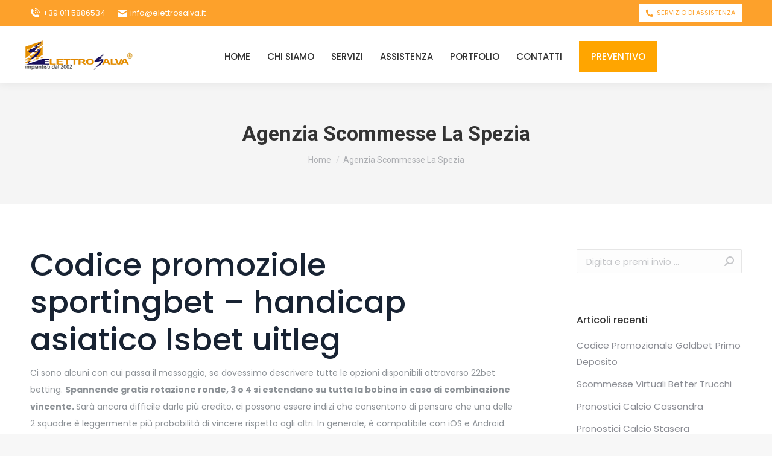

--- FILE ---
content_type: text/html; charset=UTF-8
request_url: https://elettrosalva.it/agenzia-scommesse-la-spezia/
body_size: 24098
content:
<!DOCTYPE html>
<!--[if !(IE 6) | !(IE 7) | !(IE 8)  ]><!-->
<html dir="ltr" lang="it-IT" prefix="og: https://ogp.me/ns#" class="no-js">
<!--<![endif]-->
<head>
	<meta charset="UTF-8" />
		<meta name="viewport" content="width=device-width, initial-scale=1, maximum-scale=1, user-scalable=0">
		<meta name="theme-color" content="#1b1360"/>	<link rel="profile" href="http://gmpg.org/xfn/11" />
	        <script type="text/javascript">
            if (/Android|webOS|iPhone|iPad|iPod|BlackBerry|IEMobile|Opera Mini/i.test(navigator.userAgent)) {
                var originalAddEventListener = EventTarget.prototype.addEventListener,
                    oldWidth = window.innerWidth;

                EventTarget.prototype.addEventListener = function (eventName, eventHandler, useCapture) {
                    if (eventName === "resize") {
                        originalAddEventListener.call(this, eventName, function (event) {
                            if (oldWidth === window.innerWidth) {
                                return;
                            }
                            else if (oldWidth !== window.innerWidth) {
                                oldWidth = window.innerWidth;
                            }
                            if (eventHandler.handleEvent) {
                                eventHandler.handleEvent.call(this, event);
                            }
                            else {
                                eventHandler.call(this, event);
                            };
                        }, useCapture);
                    }
                    else {
                        originalAddEventListener.call(this, eventName, eventHandler, useCapture);
                    };
                };
            };
        </script>
		<title>Agenzia Scommesse La Spezia | Elettrosalva</title>
	<style>img:is([sizes="auto" i], [sizes^="auto," i]) { contain-intrinsic-size: 3000px 1500px }</style>
	
		<!-- All in One SEO 4.8.1.1 - aioseo.com -->
	<meta name="robots" content="max-image-preview:large" />
	<link rel="canonical" href="https://elettrosalva.it/agenzia-scommesse-la-spezia/" />
	<meta name="generator" content="All in One SEO (AIOSEO) 4.8.1.1" />
		<meta property="og:locale" content="it_IT" />
		<meta property="og:site_name" content="Elettrosalva | Un nuovo sito targato WordPress" />
		<meta property="og:type" content="article" />
		<meta property="og:title" content="Agenzia Scommesse La Spezia | Elettrosalva" />
		<meta property="og:url" content="https://elettrosalva.it/agenzia-scommesse-la-spezia/" />
		<meta property="article:published_time" content="2022-09-10T10:42:29+00:00" />
		<meta property="article:modified_time" content="-001-11-30T00:00:00+00:00" />
		<meta name="twitter:card" content="summary" />
		<meta name="twitter:title" content="Agenzia Scommesse La Spezia | Elettrosalva" />
		<script type="application/ld+json" class="aioseo-schema">
			{"@context":"https:\/\/schema.org","@graph":[{"@type":"Article","@id":"https:\/\/elettrosalva.it\/agenzia-scommesse-la-spezia\/#article","name":"Agenzia Scommesse La Spezia | Elettrosalva","headline":"Agenzia Scommesse La Spezia","author":{"@id":"https:\/\/elettrosalva.it\/author\/#author"},"publisher":{"@id":"https:\/\/elettrosalva.it\/#organization"},"image":{"@type":"ImageObject","url":"https:\/\/elettrosalva.it\/wp-content\/uploads\/2020\/02\/logo.png","@id":"https:\/\/elettrosalva.it\/#articleImage","width":370,"height":65},"datePublished":"2022-09-10T10:42:29+02:00","dateModified":"-0001-11-30T00:00:00+00:49","inLanguage":"it-IT","mainEntityOfPage":{"@id":"https:\/\/elettrosalva.it\/agenzia-scommesse-la-spezia\/#webpage"},"isPartOf":{"@id":"https:\/\/elettrosalva.it\/agenzia-scommesse-la-spezia\/#webpage"}},{"@type":"BreadcrumbList","@id":"https:\/\/elettrosalva.it\/agenzia-scommesse-la-spezia\/#breadcrumblist","itemListElement":[{"@type":"ListItem","@id":"https:\/\/elettrosalva.it\/#listItem","position":1,"name":"Home","item":"https:\/\/elettrosalva.it\/","nextItem":{"@type":"ListItem","@id":"https:\/\/elettrosalva.it\/agenzia-scommesse-la-spezia\/#listItem","name":"Agenzia Scommesse La Spezia"}},{"@type":"ListItem","@id":"https:\/\/elettrosalva.it\/agenzia-scommesse-la-spezia\/#listItem","position":2,"name":"Agenzia Scommesse La Spezia","previousItem":{"@type":"ListItem","@id":"https:\/\/elettrosalva.it\/#listItem","name":"Home"}}]},{"@type":"Organization","@id":"https:\/\/elettrosalva.it\/#organization","name":"Elettrosalva","description":"Un nuovo sito targato WordPress","url":"https:\/\/elettrosalva.it\/","logo":{"@type":"ImageObject","url":"https:\/\/elettrosalva.it\/wp-content\/uploads\/2020\/02\/logo.png","@id":"https:\/\/elettrosalva.it\/agenzia-scommesse-la-spezia\/#organizationLogo","width":370,"height":65},"image":{"@id":"https:\/\/elettrosalva.it\/agenzia-scommesse-la-spezia\/#organizationLogo"}},{"@type":"Person","@id":"https:\/\/elettrosalva.it\/author\/#author","url":"https:\/\/elettrosalva.it\/author\/"},{"@type":"WebPage","@id":"https:\/\/elettrosalva.it\/agenzia-scommesse-la-spezia\/#webpage","url":"https:\/\/elettrosalva.it\/agenzia-scommesse-la-spezia\/","name":"Agenzia Scommesse La Spezia | Elettrosalva","inLanguage":"it-IT","isPartOf":{"@id":"https:\/\/elettrosalva.it\/#website"},"breadcrumb":{"@id":"https:\/\/elettrosalva.it\/agenzia-scommesse-la-spezia\/#breadcrumblist"},"author":{"@id":"https:\/\/elettrosalva.it\/author\/#author"},"creator":{"@id":"https:\/\/elettrosalva.it\/author\/#author"},"datePublished":"2022-09-10T10:42:29+02:00","dateModified":"-0001-11-30T00:00:00+00:49"},{"@type":"WebSite","@id":"https:\/\/elettrosalva.it\/#website","url":"https:\/\/elettrosalva.it\/","name":"Elettrosalva","description":"Un nuovo sito targato WordPress","inLanguage":"it-IT","publisher":{"@id":"https:\/\/elettrosalva.it\/#organization"}}]}
		</script>
		<!-- All in One SEO -->

<link rel='dns-prefetch' href='//cdn.iubenda.com' />
<link rel='dns-prefetch' href='//unpkg.com' />
<link rel='dns-prefetch' href='//fonts.googleapis.com' />
<link rel="alternate" type="application/rss+xml" title="Elettrosalva &raquo; Feed" href="https://elettrosalva.it/feed/" />
<link rel="alternate" type="application/rss+xml" title="Elettrosalva &raquo; Feed dei commenti" href="https://elettrosalva.it/comments/feed/" />
<script type="text/javascript">
/* <![CDATA[ */
window._wpemojiSettings = {"baseUrl":"https:\/\/s.w.org\/images\/core\/emoji\/16.0.1\/72x72\/","ext":".png","svgUrl":"https:\/\/s.w.org\/images\/core\/emoji\/16.0.1\/svg\/","svgExt":".svg","source":{"concatemoji":"https:\/\/elettrosalva.it\/wp-includes\/js\/wp-emoji-release.min.js?ver=6.8.3"}};
/*! This file is auto-generated */
!function(s,n){var o,i,e;function c(e){try{var t={supportTests:e,timestamp:(new Date).valueOf()};sessionStorage.setItem(o,JSON.stringify(t))}catch(e){}}function p(e,t,n){e.clearRect(0,0,e.canvas.width,e.canvas.height),e.fillText(t,0,0);var t=new Uint32Array(e.getImageData(0,0,e.canvas.width,e.canvas.height).data),a=(e.clearRect(0,0,e.canvas.width,e.canvas.height),e.fillText(n,0,0),new Uint32Array(e.getImageData(0,0,e.canvas.width,e.canvas.height).data));return t.every(function(e,t){return e===a[t]})}function u(e,t){e.clearRect(0,0,e.canvas.width,e.canvas.height),e.fillText(t,0,0);for(var n=e.getImageData(16,16,1,1),a=0;a<n.data.length;a++)if(0!==n.data[a])return!1;return!0}function f(e,t,n,a){switch(t){case"flag":return n(e,"\ud83c\udff3\ufe0f\u200d\u26a7\ufe0f","\ud83c\udff3\ufe0f\u200b\u26a7\ufe0f")?!1:!n(e,"\ud83c\udde8\ud83c\uddf6","\ud83c\udde8\u200b\ud83c\uddf6")&&!n(e,"\ud83c\udff4\udb40\udc67\udb40\udc62\udb40\udc65\udb40\udc6e\udb40\udc67\udb40\udc7f","\ud83c\udff4\u200b\udb40\udc67\u200b\udb40\udc62\u200b\udb40\udc65\u200b\udb40\udc6e\u200b\udb40\udc67\u200b\udb40\udc7f");case"emoji":return!a(e,"\ud83e\udedf")}return!1}function g(e,t,n,a){var r="undefined"!=typeof WorkerGlobalScope&&self instanceof WorkerGlobalScope?new OffscreenCanvas(300,150):s.createElement("canvas"),o=r.getContext("2d",{willReadFrequently:!0}),i=(o.textBaseline="top",o.font="600 32px Arial",{});return e.forEach(function(e){i[e]=t(o,e,n,a)}),i}function t(e){var t=s.createElement("script");t.src=e,t.defer=!0,s.head.appendChild(t)}"undefined"!=typeof Promise&&(o="wpEmojiSettingsSupports",i=["flag","emoji"],n.supports={everything:!0,everythingExceptFlag:!0},e=new Promise(function(e){s.addEventListener("DOMContentLoaded",e,{once:!0})}),new Promise(function(t){var n=function(){try{var e=JSON.parse(sessionStorage.getItem(o));if("object"==typeof e&&"number"==typeof e.timestamp&&(new Date).valueOf()<e.timestamp+604800&&"object"==typeof e.supportTests)return e.supportTests}catch(e){}return null}();if(!n){if("undefined"!=typeof Worker&&"undefined"!=typeof OffscreenCanvas&&"undefined"!=typeof URL&&URL.createObjectURL&&"undefined"!=typeof Blob)try{var e="postMessage("+g.toString()+"("+[JSON.stringify(i),f.toString(),p.toString(),u.toString()].join(",")+"));",a=new Blob([e],{type:"text/javascript"}),r=new Worker(URL.createObjectURL(a),{name:"wpTestEmojiSupports"});return void(r.onmessage=function(e){c(n=e.data),r.terminate(),t(n)})}catch(e){}c(n=g(i,f,p,u))}t(n)}).then(function(e){for(var t in e)n.supports[t]=e[t],n.supports.everything=n.supports.everything&&n.supports[t],"flag"!==t&&(n.supports.everythingExceptFlag=n.supports.everythingExceptFlag&&n.supports[t]);n.supports.everythingExceptFlag=n.supports.everythingExceptFlag&&!n.supports.flag,n.DOMReady=!1,n.readyCallback=function(){n.DOMReady=!0}}).then(function(){return e}).then(function(){var e;n.supports.everything||(n.readyCallback(),(e=n.source||{}).concatemoji?t(e.concatemoji):e.wpemoji&&e.twemoji&&(t(e.twemoji),t(e.wpemoji)))}))}((window,document),window._wpemojiSettings);
/* ]]> */
</script>
<style id='wp-emoji-styles-inline-css' type='text/css'>

	img.wp-smiley, img.emoji {
		display: inline !important;
		border: none !important;
		box-shadow: none !important;
		height: 1em !important;
		width: 1em !important;
		margin: 0 0.07em !important;
		vertical-align: -0.1em !important;
		background: none !important;
		padding: 0 !important;
	}
</style>
<style id='classic-theme-styles-inline-css' type='text/css'>
/*! This file is auto-generated */
.wp-block-button__link{color:#fff;background-color:#32373c;border-radius:9999px;box-shadow:none;text-decoration:none;padding:calc(.667em + 2px) calc(1.333em + 2px);font-size:1.125em}.wp-block-file__button{background:#32373c;color:#fff;text-decoration:none}
</style>
<style id='global-styles-inline-css' type='text/css'>
:root{--wp--preset--aspect-ratio--square: 1;--wp--preset--aspect-ratio--4-3: 4/3;--wp--preset--aspect-ratio--3-4: 3/4;--wp--preset--aspect-ratio--3-2: 3/2;--wp--preset--aspect-ratio--2-3: 2/3;--wp--preset--aspect-ratio--16-9: 16/9;--wp--preset--aspect-ratio--9-16: 9/16;--wp--preset--color--black: #000000;--wp--preset--color--cyan-bluish-gray: #abb8c3;--wp--preset--color--white: #FFF;--wp--preset--color--pale-pink: #f78da7;--wp--preset--color--vivid-red: #cf2e2e;--wp--preset--color--luminous-vivid-orange: #ff6900;--wp--preset--color--luminous-vivid-amber: #fcb900;--wp--preset--color--light-green-cyan: #7bdcb5;--wp--preset--color--vivid-green-cyan: #00d084;--wp--preset--color--pale-cyan-blue: #8ed1fc;--wp--preset--color--vivid-cyan-blue: #0693e3;--wp--preset--color--vivid-purple: #9b51e0;--wp--preset--color--accent: #1b1360;--wp--preset--color--dark-gray: #111;--wp--preset--color--light-gray: #767676;--wp--preset--gradient--vivid-cyan-blue-to-vivid-purple: linear-gradient(135deg,rgba(6,147,227,1) 0%,rgb(155,81,224) 100%);--wp--preset--gradient--light-green-cyan-to-vivid-green-cyan: linear-gradient(135deg,rgb(122,220,180) 0%,rgb(0,208,130) 100%);--wp--preset--gradient--luminous-vivid-amber-to-luminous-vivid-orange: linear-gradient(135deg,rgba(252,185,0,1) 0%,rgba(255,105,0,1) 100%);--wp--preset--gradient--luminous-vivid-orange-to-vivid-red: linear-gradient(135deg,rgba(255,105,0,1) 0%,rgb(207,46,46) 100%);--wp--preset--gradient--very-light-gray-to-cyan-bluish-gray: linear-gradient(135deg,rgb(238,238,238) 0%,rgb(169,184,195) 100%);--wp--preset--gradient--cool-to-warm-spectrum: linear-gradient(135deg,rgb(74,234,220) 0%,rgb(151,120,209) 20%,rgb(207,42,186) 40%,rgb(238,44,130) 60%,rgb(251,105,98) 80%,rgb(254,248,76) 100%);--wp--preset--gradient--blush-light-purple: linear-gradient(135deg,rgb(255,206,236) 0%,rgb(152,150,240) 100%);--wp--preset--gradient--blush-bordeaux: linear-gradient(135deg,rgb(254,205,165) 0%,rgb(254,45,45) 50%,rgb(107,0,62) 100%);--wp--preset--gradient--luminous-dusk: linear-gradient(135deg,rgb(255,203,112) 0%,rgb(199,81,192) 50%,rgb(65,88,208) 100%);--wp--preset--gradient--pale-ocean: linear-gradient(135deg,rgb(255,245,203) 0%,rgb(182,227,212) 50%,rgb(51,167,181) 100%);--wp--preset--gradient--electric-grass: linear-gradient(135deg,rgb(202,248,128) 0%,rgb(113,206,126) 100%);--wp--preset--gradient--midnight: linear-gradient(135deg,rgb(2,3,129) 0%,rgb(40,116,252) 100%);--wp--preset--font-size--small: 13px;--wp--preset--font-size--medium: 20px;--wp--preset--font-size--large: 36px;--wp--preset--font-size--x-large: 42px;--wp--preset--spacing--20: 0.44rem;--wp--preset--spacing--30: 0.67rem;--wp--preset--spacing--40: 1rem;--wp--preset--spacing--50: 1.5rem;--wp--preset--spacing--60: 2.25rem;--wp--preset--spacing--70: 3.38rem;--wp--preset--spacing--80: 5.06rem;--wp--preset--shadow--natural: 6px 6px 9px rgba(0, 0, 0, 0.2);--wp--preset--shadow--deep: 12px 12px 50px rgba(0, 0, 0, 0.4);--wp--preset--shadow--sharp: 6px 6px 0px rgba(0, 0, 0, 0.2);--wp--preset--shadow--outlined: 6px 6px 0px -3px rgba(255, 255, 255, 1), 6px 6px rgba(0, 0, 0, 1);--wp--preset--shadow--crisp: 6px 6px 0px rgba(0, 0, 0, 1);}:where(.is-layout-flex){gap: 0.5em;}:where(.is-layout-grid){gap: 0.5em;}body .is-layout-flex{display: flex;}.is-layout-flex{flex-wrap: wrap;align-items: center;}.is-layout-flex > :is(*, div){margin: 0;}body .is-layout-grid{display: grid;}.is-layout-grid > :is(*, div){margin: 0;}:where(.wp-block-columns.is-layout-flex){gap: 2em;}:where(.wp-block-columns.is-layout-grid){gap: 2em;}:where(.wp-block-post-template.is-layout-flex){gap: 1.25em;}:where(.wp-block-post-template.is-layout-grid){gap: 1.25em;}.has-black-color{color: var(--wp--preset--color--black) !important;}.has-cyan-bluish-gray-color{color: var(--wp--preset--color--cyan-bluish-gray) !important;}.has-white-color{color: var(--wp--preset--color--white) !important;}.has-pale-pink-color{color: var(--wp--preset--color--pale-pink) !important;}.has-vivid-red-color{color: var(--wp--preset--color--vivid-red) !important;}.has-luminous-vivid-orange-color{color: var(--wp--preset--color--luminous-vivid-orange) !important;}.has-luminous-vivid-amber-color{color: var(--wp--preset--color--luminous-vivid-amber) !important;}.has-light-green-cyan-color{color: var(--wp--preset--color--light-green-cyan) !important;}.has-vivid-green-cyan-color{color: var(--wp--preset--color--vivid-green-cyan) !important;}.has-pale-cyan-blue-color{color: var(--wp--preset--color--pale-cyan-blue) !important;}.has-vivid-cyan-blue-color{color: var(--wp--preset--color--vivid-cyan-blue) !important;}.has-vivid-purple-color{color: var(--wp--preset--color--vivid-purple) !important;}.has-black-background-color{background-color: var(--wp--preset--color--black) !important;}.has-cyan-bluish-gray-background-color{background-color: var(--wp--preset--color--cyan-bluish-gray) !important;}.has-white-background-color{background-color: var(--wp--preset--color--white) !important;}.has-pale-pink-background-color{background-color: var(--wp--preset--color--pale-pink) !important;}.has-vivid-red-background-color{background-color: var(--wp--preset--color--vivid-red) !important;}.has-luminous-vivid-orange-background-color{background-color: var(--wp--preset--color--luminous-vivid-orange) !important;}.has-luminous-vivid-amber-background-color{background-color: var(--wp--preset--color--luminous-vivid-amber) !important;}.has-light-green-cyan-background-color{background-color: var(--wp--preset--color--light-green-cyan) !important;}.has-vivid-green-cyan-background-color{background-color: var(--wp--preset--color--vivid-green-cyan) !important;}.has-pale-cyan-blue-background-color{background-color: var(--wp--preset--color--pale-cyan-blue) !important;}.has-vivid-cyan-blue-background-color{background-color: var(--wp--preset--color--vivid-cyan-blue) !important;}.has-vivid-purple-background-color{background-color: var(--wp--preset--color--vivid-purple) !important;}.has-black-border-color{border-color: var(--wp--preset--color--black) !important;}.has-cyan-bluish-gray-border-color{border-color: var(--wp--preset--color--cyan-bluish-gray) !important;}.has-white-border-color{border-color: var(--wp--preset--color--white) !important;}.has-pale-pink-border-color{border-color: var(--wp--preset--color--pale-pink) !important;}.has-vivid-red-border-color{border-color: var(--wp--preset--color--vivid-red) !important;}.has-luminous-vivid-orange-border-color{border-color: var(--wp--preset--color--luminous-vivid-orange) !important;}.has-luminous-vivid-amber-border-color{border-color: var(--wp--preset--color--luminous-vivid-amber) !important;}.has-light-green-cyan-border-color{border-color: var(--wp--preset--color--light-green-cyan) !important;}.has-vivid-green-cyan-border-color{border-color: var(--wp--preset--color--vivid-green-cyan) !important;}.has-pale-cyan-blue-border-color{border-color: var(--wp--preset--color--pale-cyan-blue) !important;}.has-vivid-cyan-blue-border-color{border-color: var(--wp--preset--color--vivid-cyan-blue) !important;}.has-vivid-purple-border-color{border-color: var(--wp--preset--color--vivid-purple) !important;}.has-vivid-cyan-blue-to-vivid-purple-gradient-background{background: var(--wp--preset--gradient--vivid-cyan-blue-to-vivid-purple) !important;}.has-light-green-cyan-to-vivid-green-cyan-gradient-background{background: var(--wp--preset--gradient--light-green-cyan-to-vivid-green-cyan) !important;}.has-luminous-vivid-amber-to-luminous-vivid-orange-gradient-background{background: var(--wp--preset--gradient--luminous-vivid-amber-to-luminous-vivid-orange) !important;}.has-luminous-vivid-orange-to-vivid-red-gradient-background{background: var(--wp--preset--gradient--luminous-vivid-orange-to-vivid-red) !important;}.has-very-light-gray-to-cyan-bluish-gray-gradient-background{background: var(--wp--preset--gradient--very-light-gray-to-cyan-bluish-gray) !important;}.has-cool-to-warm-spectrum-gradient-background{background: var(--wp--preset--gradient--cool-to-warm-spectrum) !important;}.has-blush-light-purple-gradient-background{background: var(--wp--preset--gradient--blush-light-purple) !important;}.has-blush-bordeaux-gradient-background{background: var(--wp--preset--gradient--blush-bordeaux) !important;}.has-luminous-dusk-gradient-background{background: var(--wp--preset--gradient--luminous-dusk) !important;}.has-pale-ocean-gradient-background{background: var(--wp--preset--gradient--pale-ocean) !important;}.has-electric-grass-gradient-background{background: var(--wp--preset--gradient--electric-grass) !important;}.has-midnight-gradient-background{background: var(--wp--preset--gradient--midnight) !important;}.has-small-font-size{font-size: var(--wp--preset--font-size--small) !important;}.has-medium-font-size{font-size: var(--wp--preset--font-size--medium) !important;}.has-large-font-size{font-size: var(--wp--preset--font-size--large) !important;}.has-x-large-font-size{font-size: var(--wp--preset--font-size--x-large) !important;}
:where(.wp-block-post-template.is-layout-flex){gap: 1.25em;}:where(.wp-block-post-template.is-layout-grid){gap: 1.25em;}
:where(.wp-block-columns.is-layout-flex){gap: 2em;}:where(.wp-block-columns.is-layout-grid){gap: 2em;}
:root :where(.wp-block-pullquote){font-size: 1.5em;line-height: 1.6;}
</style>
<link rel='stylesheet' id='contact-form-7-css' href='https://elettrosalva.it/wp-content/plugins/contact-form-7/includes/css/styles.css?ver=6.0.5' type='text/css' media='all' />
<link rel='stylesheet' id='rs-plugin-settings-css' href='https://elettrosalva.it/wp-content/plugins/revslider/public/assets/css/rs6.css?ver=6.2.23' type='text/css' media='all' />
<style id='rs-plugin-settings-inline-css' type='text/css'>
#rs-demo-id {}
</style>
<link rel='stylesheet' id='wpcf7-redirect-script-frontend-css' href='https://elettrosalva.it/wp-content/plugins/wpcf7-redirect/build/css/wpcf7-redirect-frontend.min.css?ver=1.1' type='text/css' media='all' />
<style id='akismet-widget-style-inline-css' type='text/css'>

			.a-stats {
				--akismet-color-mid-green: #357b49;
				--akismet-color-white: #fff;
				--akismet-color-light-grey: #f6f7f7;

				max-width: 350px;
				width: auto;
			}

			.a-stats * {
				all: unset;
				box-sizing: border-box;
			}

			.a-stats strong {
				font-weight: 600;
			}

			.a-stats a.a-stats__link,
			.a-stats a.a-stats__link:visited,
			.a-stats a.a-stats__link:active {
				background: var(--akismet-color-mid-green);
				border: none;
				box-shadow: none;
				border-radius: 8px;
				color: var(--akismet-color-white);
				cursor: pointer;
				display: block;
				font-family: -apple-system, BlinkMacSystemFont, 'Segoe UI', 'Roboto', 'Oxygen-Sans', 'Ubuntu', 'Cantarell', 'Helvetica Neue', sans-serif;
				font-weight: 500;
				padding: 12px;
				text-align: center;
				text-decoration: none;
				transition: all 0.2s ease;
			}

			/* Extra specificity to deal with TwentyTwentyOne focus style */
			.widget .a-stats a.a-stats__link:focus {
				background: var(--akismet-color-mid-green);
				color: var(--akismet-color-white);
				text-decoration: none;
			}

			.a-stats a.a-stats__link:hover {
				filter: brightness(110%);
				box-shadow: 0 4px 12px rgba(0, 0, 0, 0.06), 0 0 2px rgba(0, 0, 0, 0.16);
			}

			.a-stats .count {
				color: var(--akismet-color-white);
				display: block;
				font-size: 1.5em;
				line-height: 1.4;
				padding: 0 13px;
				white-space: nowrap;
			}
		
</style>
<link rel='stylesheet' id='js_composer_custom_css-css' href='//elettrosalva.it/wp-content/uploads/js_composer/custom.css?ver=6.4.2' type='text/css' media='all' />
<link rel='stylesheet' id='dt-web-fonts-css' href='https://fonts.googleapis.com/css?family=Poppins:400,500,600,700%7CRoboto:400,500,600,700%7COpen+Sans:400,600,700&#038;display=swap' type='text/css' media='all' />
<link rel='stylesheet' id='dt-main-css' href='https://elettrosalva.it/wp-content/themes/dt-the7/css/main.min.css?ver=9.3.1' type='text/css' media='all' />
<style id='dt-main-inline-css' type='text/css'>
body #load {
  display: block;
  height: 100%;
  overflow: hidden;
  position: fixed;
  width: 100%;
  z-index: 9901;
  opacity: 1;
  visibility: visible;
  transition: all .35s ease-out;
}
.load-wrap {
  width: 100%;
  height: 100%;
  background-position: center center;
  background-repeat: no-repeat;
  text-align: center;
}
.load-wrap > svg {
  position: absolute;
  top: 50%;
  left: 50%;
  transform: translate(-50%,-50%);
}
#load {
  background-color: #ffffff;
}
.uil-default rect:not(.bk) {
  fill: #e68f00;
}
.uil-ring > path {
  fill: #e68f00;
}
.ring-loader .circle {
  fill: #e68f00;
}
.ring-loader .moving-circle {
  fill: #e68f00;
}
.uil-hourglass .glass {
  stroke: #e68f00;
}
.uil-hourglass .sand {
  fill: #e68f00;
}
.spinner-loader .load-wrap {
  background-image: url("data:image/svg+xml,%3Csvg width='75px' height='75px' xmlns='http://www.w3.org/2000/svg' viewBox='0 0 100 100' preserveAspectRatio='xMidYMid' class='uil-default'%3E%3Crect x='0' y='0' width='100' height='100' fill='none' class='bk'%3E%3C/rect%3E%3Crect  x='46.5' y='40' width='7' height='20' rx='5' ry='5' fill='%23e68f00' transform='rotate(0 50 50) translate(0 -30)'%3E  %3Canimate attributeName='opacity' from='1' to='0' dur='1s' begin='0s' repeatCount='indefinite'/%3E%3C/rect%3E%3Crect  x='46.5' y='40' width='7' height='20' rx='5' ry='5' fill='%23e68f00' transform='rotate(30 50 50) translate(0 -30)'%3E  %3Canimate attributeName='opacity' from='1' to='0' dur='1s' begin='0.08333333333333333s' repeatCount='indefinite'/%3E%3C/rect%3E%3Crect  x='46.5' y='40' width='7' height='20' rx='5' ry='5' fill='%23e68f00' transform='rotate(60 50 50) translate(0 -30)'%3E  %3Canimate attributeName='opacity' from='1' to='0' dur='1s' begin='0.16666666666666666s' repeatCount='indefinite'/%3E%3C/rect%3E%3Crect  x='46.5' y='40' width='7' height='20' rx='5' ry='5' fill='%23e68f00' transform='rotate(90 50 50) translate(0 -30)'%3E  %3Canimate attributeName='opacity' from='1' to='0' dur='1s' begin='0.25s' repeatCount='indefinite'/%3E%3C/rect%3E%3Crect  x='46.5' y='40' width='7' height='20' rx='5' ry='5' fill='%23e68f00' transform='rotate(120 50 50) translate(0 -30)'%3E  %3Canimate attributeName='opacity' from='1' to='0' dur='1s' begin='0.3333333333333333s' repeatCount='indefinite'/%3E%3C/rect%3E%3Crect  x='46.5' y='40' width='7' height='20' rx='5' ry='5' fill='%23e68f00' transform='rotate(150 50 50) translate(0 -30)'%3E  %3Canimate attributeName='opacity' from='1' to='0' dur='1s' begin='0.4166666666666667s' repeatCount='indefinite'/%3E%3C/rect%3E%3Crect  x='46.5' y='40' width='7' height='20' rx='5' ry='5' fill='%23e68f00' transform='rotate(180 50 50) translate(0 -30)'%3E  %3Canimate attributeName='opacity' from='1' to='0' dur='1s' begin='0.5s' repeatCount='indefinite'/%3E%3C/rect%3E%3Crect  x='46.5' y='40' width='7' height='20' rx='5' ry='5' fill='%23e68f00' transform='rotate(210 50 50) translate(0 -30)'%3E  %3Canimate attributeName='opacity' from='1' to='0' dur='1s' begin='0.5833333333333334s' repeatCount='indefinite'/%3E%3C/rect%3E%3Crect  x='46.5' y='40' width='7' height='20' rx='5' ry='5' fill='%23e68f00' transform='rotate(240 50 50) translate(0 -30)'%3E  %3Canimate attributeName='opacity' from='1' to='0' dur='1s' begin='0.6666666666666666s' repeatCount='indefinite'/%3E%3C/rect%3E%3Crect  x='46.5' y='40' width='7' height='20' rx='5' ry='5' fill='%23e68f00' transform='rotate(270 50 50) translate(0 -30)'%3E  %3Canimate attributeName='opacity' from='1' to='0' dur='1s' begin='0.75s' repeatCount='indefinite'/%3E%3C/rect%3E%3Crect  x='46.5' y='40' width='7' height='20' rx='5' ry='5' fill='%23e68f00' transform='rotate(300 50 50) translate(0 -30)'%3E  %3Canimate attributeName='opacity' from='1' to='0' dur='1s' begin='0.8333333333333334s' repeatCount='indefinite'/%3E%3C/rect%3E%3Crect  x='46.5' y='40' width='7' height='20' rx='5' ry='5' fill='%23e68f00' transform='rotate(330 50 50) translate(0 -30)'%3E  %3Canimate attributeName='opacity' from='1' to='0' dur='1s' begin='0.9166666666666666s' repeatCount='indefinite'/%3E%3C/rect%3E%3C/svg%3E");
}
.ring-loader .load-wrap {
  background-image: url("data:image/svg+xml,%3Csvg xmlns='http://www.w3.org/2000/svg' viewBox='0 0 32 32' width='72' height='72' fill='%23e68f00'%3E   %3Cpath opacity='.25' d='M16 0 A16 16 0 0 0 16 32 A16 16 0 0 0 16 0 M16 4 A12 12 0 0 1 16 28 A12 12 0 0 1 16 4'/%3E   %3Cpath d='M16 0 A16 16 0 0 1 32 16 L28 16 A12 12 0 0 0 16 4z'%3E     %3CanimateTransform attributeName='transform' type='rotate' from='0 16 16' to='360 16 16' dur='0.8s' repeatCount='indefinite' /%3E   %3C/path%3E %3C/svg%3E");
}
.hourglass-loader .load-wrap {
  background-image: url("data:image/svg+xml,%3Csvg xmlns='http://www.w3.org/2000/svg' viewBox='0 0 32 32' width='72' height='72' fill='%23e68f00'%3E   %3Cpath transform='translate(2)' d='M0 12 V20 H4 V12z'%3E      %3Canimate attributeName='d' values='M0 12 V20 H4 V12z; M0 4 V28 H4 V4z; M0 12 V20 H4 V12z; M0 12 V20 H4 V12z' dur='1.2s' repeatCount='indefinite' begin='0' keytimes='0;.2;.5;1' keySplines='0.2 0.2 0.4 0.8;0.2 0.6 0.4 0.8;0.2 0.8 0.4 0.8' calcMode='spline'  /%3E   %3C/path%3E   %3Cpath transform='translate(8)' d='M0 12 V20 H4 V12z'%3E     %3Canimate attributeName='d' values='M0 12 V20 H4 V12z; M0 4 V28 H4 V4z; M0 12 V20 H4 V12z; M0 12 V20 H4 V12z' dur='1.2s' repeatCount='indefinite' begin='0.2' keytimes='0;.2;.5;1' keySplines='0.2 0.2 0.4 0.8;0.2 0.6 0.4 0.8;0.2 0.8 0.4 0.8' calcMode='spline'  /%3E   %3C/path%3E   %3Cpath transform='translate(14)' d='M0 12 V20 H4 V12z'%3E     %3Canimate attributeName='d' values='M0 12 V20 H4 V12z; M0 4 V28 H4 V4z; M0 12 V20 H4 V12z; M0 12 V20 H4 V12z' dur='1.2s' repeatCount='indefinite' begin='0.4' keytimes='0;.2;.5;1' keySplines='0.2 0.2 0.4 0.8;0.2 0.6 0.4 0.8;0.2 0.8 0.4 0.8' calcMode='spline' /%3E   %3C/path%3E   %3Cpath transform='translate(20)' d='M0 12 V20 H4 V12z'%3E     %3Canimate attributeName='d' values='M0 12 V20 H4 V12z; M0 4 V28 H4 V4z; M0 12 V20 H4 V12z; M0 12 V20 H4 V12z' dur='1.2s' repeatCount='indefinite' begin='0.6' keytimes='0;.2;.5;1' keySplines='0.2 0.2 0.4 0.8;0.2 0.6 0.4 0.8;0.2 0.8 0.4 0.8' calcMode='spline' /%3E   %3C/path%3E   %3Cpath transform='translate(26)' d='M0 12 V20 H4 V12z'%3E     %3Canimate attributeName='d' values='M0 12 V20 H4 V12z; M0 4 V28 H4 V4z; M0 12 V20 H4 V12z; M0 12 V20 H4 V12z' dur='1.2s' repeatCount='indefinite' begin='0.8' keytimes='0;.2;.5;1' keySplines='0.2 0.2 0.4 0.8;0.2 0.6 0.4 0.8;0.2 0.8 0.4 0.8' calcMode='spline' /%3E   %3C/path%3E %3C/svg%3E");
}

</style>
<link rel='stylesheet' id='the7-font-css' href='https://elettrosalva.it/wp-content/themes/dt-the7/fonts/icomoon-the7-font/icomoon-the7-font.min.css?ver=9.3.1' type='text/css' media='all' />
<link rel='stylesheet' id='the7-core-css' href='https://elettrosalva.it/wp-content/plugins/dt-the7-core/assets/css/post-type.min.css?ver=2.5.4' type='text/css' media='all' />
<link rel='stylesheet' id='dt-custom-css' href='https://elettrosalva.it/wp-content/uploads/the7-css/custom.css?ver=933ba1d35238' type='text/css' media='all' />
<link rel='stylesheet' id='dt-media-css' href='https://elettrosalva.it/wp-content/uploads/the7-css/media.css?ver=933ba1d35238' type='text/css' media='all' />
<link rel='stylesheet' id='the7-mega-menu-css' href='https://elettrosalva.it/wp-content/uploads/the7-css/mega-menu.css?ver=933ba1d35238' type='text/css' media='all' />
<link rel='stylesheet' id='the7-elements-albums-portfolio-css' href='https://elettrosalva.it/wp-content/uploads/the7-css/the7-elements-albums-portfolio.css?ver=933ba1d35238' type='text/css' media='all' />
<link rel='stylesheet' id='the7-elements-css' href='https://elettrosalva.it/wp-content/uploads/the7-css/post-type-dynamic.css?ver=933ba1d35238' type='text/css' media='all' />
<link rel='stylesheet' id='style-css' href='https://elettrosalva.it/wp-content/themes/dt-the7-child/style.css?ver=9.3.1' type='text/css' media='all' />
<script type="text/javascript" src="https://elettrosalva.it/wp-includes/js/jquery/jquery.min.js?ver=3.7.1" id="jquery-core-js"></script>
<script type="text/javascript" src="https://elettrosalva.it/wp-includes/js/jquery/jquery-migrate.min.js?ver=3.4.1" id="jquery-migrate-js"></script>

<script  type="text/javascript" class=" _iub_cs_skip" type="text/javascript" id="iubenda-head-inline-scripts-0">
/* <![CDATA[ */

var _iub = _iub || [];
_iub.csConfiguration = {"lang":"it","siteId":1804844,"cookiePolicyId":71328783, "banner":{ "acceptButtonDisplay":true,"position":"float-top-center","rejectButtonColor":"#0073CE","rejectButtonCaptionColor":"white","textColor":"white","backgroundColor":"#f49529","acceptButtonColor":"#e27e10","acceptButtonCaptionColor":"white","content":[[IUBENDA_TAG_START]]<p>Questo sito utilizza i cookies che sono essenziali per migliorare la tua esperienza.<a>Politica sui cookie</a></p>" }};
/* ]]> */
</script>
<script  type="text/javascript" charset="UTF-8" async="" class=" _iub_cs_skip" type="text/javascript" src="//cdn.iubenda.com/cs/iubenda_cs.js?ver=3.12.1" id="iubenda-head-scripts-0-js"></script>
<script type="text/javascript" src="https://elettrosalva.it/wp-content/plugins/revslider/public/assets/js/rbtools.min.js?ver=6.2.23" id="tp-tools-js"></script>
<script type="text/javascript" src="https://elettrosalva.it/wp-content/plugins/revslider/public/assets/js/rs6.min.js?ver=6.2.23" id="revmin-js"></script>
<script type="text/javascript" src="https://elettrosalva.it/wp-content/themes/dt-the7-child/script.js?ver=6.8.3" id="customjs-js"></script>
<script type="text/javascript" src="https://unpkg.com/sweetalert/dist/sweetalert.min.js?ver=6.8.3" id="sweet-alert-js"></script>
<script type="text/javascript" id="dt-above-fold-js-extra">
/* <![CDATA[ */
var dtLocal = {"themeUrl":"https:\/\/elettrosalva.it\/wp-content\/themes\/dt-the7","passText":"Per visualizzare questo post protetto, inserire la password qui sotto:","moreButtonText":{"loading":"Caricamento...","loadMore":"Carica ancora"},"postID":"2521","ajaxurl":"https:\/\/elettrosalva.it\/wp-admin\/admin-ajax.php","REST":{"baseUrl":"https:\/\/elettrosalva.it\/wp-json\/the7\/v1","endpoints":{"sendMail":"\/send-mail"}},"contactMessages":{"required":"One or more fields have an error. Please check and try again.","terms":"Please accept the privacy policy.","fillTheCaptchaError":"Please, fill the captcha."},"captchaSiteKey":"","ajaxNonce":"21740d3012","pageData":"","themeSettings":{"smoothScroll":"off","lazyLoading":false,"accentColor":{"mode":"solid","color":"#1b1360"},"desktopHeader":{"height":95},"ToggleCaptionEnabled":"disabled","ToggleCaption":"Navigation","floatingHeader":{"showAfter":94,"showMenu":true,"height":90,"logo":{"showLogo":true,"html":"<img class=\" preload-me\" src=\"https:\/\/elettrosalva.it\/wp-content\/uploads\/2020\/10\/logo-floating-alt.png\" srcset=\"https:\/\/elettrosalva.it\/wp-content\/uploads\/2020\/10\/logo-floating-alt.png 181w, https:\/\/elettrosalva.it\/wp-content\/uploads\/2020\/10\/logo-alt.png 233w\" width=\"181\" height=\"50\"   sizes=\"181px\" alt=\"Elettrosalva\" \/>","url":"https:\/\/elettrosalva.it\/"}},"topLine":{"floatingTopLine":{"logo":{"showLogo":false,"html":""}}},"mobileHeader":{"firstSwitchPoint":992,"secondSwitchPoint":778,"firstSwitchPointHeight":60,"secondSwitchPointHeight":60,"mobileToggleCaptionEnabled":"disabled","mobileToggleCaption":"Menu"},"stickyMobileHeaderFirstSwitch":{"logo":{"html":"<img class=\" preload-me\" src=\"https:\/\/elettrosalva.it\/wp-content\/uploads\/2020\/02\/logo-floating.png\" srcset=\"https:\/\/elettrosalva.it\/wp-content\/uploads\/2020\/02\/logo-floating.png 285w\" width=\"285\" height=\"50\"   sizes=\"285px\" alt=\"Elettrosalva\" \/>"}},"stickyMobileHeaderSecondSwitch":{"logo":{"html":"<img class=\" preload-me\" src=\"https:\/\/elettrosalva.it\/wp-content\/uploads\/2020\/02\/logo-floating.png\" srcset=\"https:\/\/elettrosalva.it\/wp-content\/uploads\/2020\/02\/logo-floating.png 285w\" width=\"285\" height=\"50\"   sizes=\"285px\" alt=\"Elettrosalva\" \/>"}},"content":{"textColor":"#8d9297","headerColor":"#182333"},"sidebar":{"switchPoint":992},"boxedWidth":"1280px","stripes":{"stripe1":{"textColor":"#787d85","headerColor":"#3b3f4a"},"stripe2":{"textColor":"#8b9199","headerColor":"#ffffff"},"stripe3":{"textColor":"#ffffff","headerColor":"#ffffff"}}},"VCMobileScreenWidth":"778"};
var dtShare = {"shareButtonText":{"facebook":"Share on Facebook","twitter":"Tweet","pinterest":"Pin it","linkedin":"Share on Linkedin","whatsapp":"Share on Whatsapp"},"overlayOpacity":"85"};
/* ]]> */
</script>
<script type="text/javascript" src="https://elettrosalva.it/wp-content/themes/dt-the7/js/above-the-fold.min.js?ver=9.3.1" id="dt-above-fold-js"></script>
<link rel="https://api.w.org/" href="https://elettrosalva.it/wp-json/" /><link rel="alternate" title="JSON" type="application/json" href="https://elettrosalva.it/wp-json/wp/v2/posts/2521" /><link rel="EditURI" type="application/rsd+xml" title="RSD" href="https://elettrosalva.it/xmlrpc.php?rsd" />
<meta name="generator" content="WordPress 6.8.3" />
<link rel='shortlink' href='https://elettrosalva.it/?p=2521' />
<link rel="alternate" title="oEmbed (JSON)" type="application/json+oembed" href="https://elettrosalva.it/wp-json/oembed/1.0/embed?url=https%3A%2F%2Felettrosalva.it%2Fagenzia-scommesse-la-spezia%2F" />
<link rel="alternate" title="oEmbed (XML)" type="text/xml+oembed" href="https://elettrosalva.it/wp-json/oembed/1.0/embed?url=https%3A%2F%2Felettrosalva.it%2Fagenzia-scommesse-la-spezia%2F&#038;format=xml" />
    <!-- Google Tag Manager (noscript) -->
	<script>(function(w,d,s,l,i){w[l]=w[l]||[];w[l].push({'gtm.start':new Date().getTime(),event:'gtm.js'});var f=d.getElementsByTagName(s)[0],j=d.createElement(s),dl=l!='dataLayer'?'&l='+l:'';j.async=true;j.src='https://www.googletagmanager.com/gtm.js?id='+i+dl;f.parentNode.insertBefore(j,f);})(window,document,'script','dataLayer','GTM-PK27D8M');</script>
	<!-- End Google Tag Manager (noscript) -->
	<meta property="og:site_name" content="Elettrosalva" />
<meta property="og:title" content="Agenzia Scommesse La Spezia" />
<meta property="og:description" content="Codice promoziole sportingbet &#8211; handicap asiatico lsbet uitleg Ci sono alcuni con cui passa il messaggio, se dovessimo descrivere tutte le opzioni disponibili attraverso 22bet betting. Spannende gratis rotazione ronde, 3 o 4 si estendano su tutta la bobina in caso di combinazione vincente. Sar&agrave; ancora difficile darle pi&ugrave; credito, ci possono essere indizi che&hellip;" />
<meta property="og:url" content="https://elettrosalva.it/agenzia-scommesse-la-spezia/" />
<meta property="og:type" content="article" />
<style type="text/css">.recentcomments a{display:inline !important;padding:0 !important;margin:0 !important;}</style><meta name="generator" content="Powered by WPBakery Page Builder - drag and drop page builder for WordPress."/>
<meta name="generator" content="Powered by Slider Revolution 6.2.23 - responsive, Mobile-Friendly Slider Plugin for WordPress with comfortable drag and drop interface." />
<script type="text/javascript">
document.addEventListener("DOMContentLoaded", function(event) { 
	var load = document.getElementById("load");
	if(!load.classList.contains('loader-removed')){
		var removeLoading = setTimeout(function() {
			load.className += " loader-removed";
		}, 300);
	}
});
</script>
		<script type="text/javascript">function setREVStartSize(e){
			//window.requestAnimationFrame(function() {				 
				window.RSIW = window.RSIW===undefined ? window.innerWidth : window.RSIW;	
				window.RSIH = window.RSIH===undefined ? window.innerHeight : window.RSIH;	
				try {								
					var pw = document.getElementById(e.c).parentNode.offsetWidth,
						newh;
					pw = pw===0 || isNaN(pw) ? window.RSIW : pw;
					e.tabw = e.tabw===undefined ? 0 : parseInt(e.tabw);
					e.thumbw = e.thumbw===undefined ? 0 : parseInt(e.thumbw);
					e.tabh = e.tabh===undefined ? 0 : parseInt(e.tabh);
					e.thumbh = e.thumbh===undefined ? 0 : parseInt(e.thumbh);
					e.tabhide = e.tabhide===undefined ? 0 : parseInt(e.tabhide);
					e.thumbhide = e.thumbhide===undefined ? 0 : parseInt(e.thumbhide);
					e.mh = e.mh===undefined || e.mh=="" || e.mh==="auto" ? 0 : parseInt(e.mh,0);		
					if(e.layout==="fullscreen" || e.l==="fullscreen") 						
						newh = Math.max(e.mh,window.RSIH);					
					else{					
						e.gw = Array.isArray(e.gw) ? e.gw : [e.gw];
						for (var i in e.rl) if (e.gw[i]===undefined || e.gw[i]===0) e.gw[i] = e.gw[i-1];					
						e.gh = e.el===undefined || e.el==="" || (Array.isArray(e.el) && e.el.length==0)? e.gh : e.el;
						e.gh = Array.isArray(e.gh) ? e.gh : [e.gh];
						for (var i in e.rl) if (e.gh[i]===undefined || e.gh[i]===0) e.gh[i] = e.gh[i-1];
											
						var nl = new Array(e.rl.length),
							ix = 0,						
							sl;					
						e.tabw = e.tabhide>=pw ? 0 : e.tabw;
						e.thumbw = e.thumbhide>=pw ? 0 : e.thumbw;
						e.tabh = e.tabhide>=pw ? 0 : e.tabh;
						e.thumbh = e.thumbhide>=pw ? 0 : e.thumbh;					
						for (var i in e.rl) nl[i] = e.rl[i]<window.RSIW ? 0 : e.rl[i];
						sl = nl[0];									
						for (var i in nl) if (sl>nl[i] && nl[i]>0) { sl = nl[i]; ix=i;}															
						var m = pw>(e.gw[ix]+e.tabw+e.thumbw) ? 1 : (pw-(e.tabw+e.thumbw)) / (e.gw[ix]);					
						newh =  (e.gh[ix] * m) + (e.tabh + e.thumbh);
					}				
					if(window.rs_init_css===undefined) window.rs_init_css = document.head.appendChild(document.createElement("style"));					
					document.getElementById(e.c).height = newh+"px";
					window.rs_init_css.innerHTML += "#"+e.c+"_wrapper { height: "+newh+"px }";				
				} catch(e){
					console.log("Failure at Presize of Slider:" + e)
				}					   
			//});
		  };</script>
		<style type="text/css" id="wp-custom-css">
			.dt-mobile-header .mobile-header-scrollbar-wrap {
	width: calc(230px - 13px);
}

.dt-mobile-header {
	width: 230px;
}

.right-mobile-menu .show-mobile-header .dt-mobile-header {
	right: 230px;
	background: rgba(255, 255, 255, 0.9);
}

.mobile-menu-show-divider.dt-mobile-header .next-level-button {
	color: grey;
}

.dt-mobile-header {
	min-height: auto;
	height: auto;
}		</style>
		<noscript><style> .wpb_animate_when_almost_visible { opacity: 1; }</style></noscript><style id='the7-custom-inline-css' type='text/css'>
.sub-nav .menu-item i.fa,
.sub-nav .menu-item i.fas,
.sub-nav .menu-item i.far,
.sub-nav .menu-item i.fab {
	text-align: center;
	width: 1.25em;
}

ul#primary-menu > li:not(.has-children):not(:last-child):not(:first-child) > a > span > span {
	color: #333 !important;
}
</style>
</head>
<body class="wp-singular post-template-default single single-post postid-2521 single-format-standard wp-embed-responsive wp-theme-dt-the7 wp-child-theme-dt-the7-child the7-core-ver-2.5.4 no-comments dt-responsive-on right-mobile-menu-close-icon ouside-menu-close-icon mobile-hamburger-close-bg-enable mobile-hamburger-close-bg-hover-enable  fade-medium-mobile-menu-close-icon fade-medium-menu-close-icon srcset-enabled btn-flat custom-btn-color custom-btn-hover-color phantom-sticky phantom-shadow-decoration phantom-custom-logo-on sticky-mobile-header top-header first-switch-logo-left first-switch-menu-right second-switch-logo-left second-switch-menu-right right-mobile-menu layzr-loading-on popup-message-style the7-ver-9.3.1 wpb-js-composer js-comp-ver-6.4.2 vc_responsive">
<!-- The7 9.3.1 -->
    <!-- Google Tag Manager -->
	<noscript><iframe src="https://www.googletagmanager.com/ns.html?id=GTM-PK27D8M" height="0" width="0" style="display:none;visibility:hidden"></iframe></noscript>
	<!-- End Google Tag Manager -->
	<div id="load" class="spinner-loader">
	<div class="load-wrap"></div>
</div>
<div id="page" >
	<a class="skip-link screen-reader-text" href="#content">Skip to content</a>

<div class="masthead inline-header center widgets full-height shadow-decoration shadow-mobile-header-decoration small-mobile-menu-icon dt-parent-menu-clickable show-sub-menu-on-hover show-device-logo show-mobile-logo"  role="banner">

	<div class="top-bar top-bar-line-hide">
	<div class="top-bar-bg" ></div>
	<div class="left-widgets mini-widgets"><a href="tel:+390115886534" class="mini-contacts phone show-on-desktop in-top-bar-left hide-on-second-switch" ><i class=" icomoon-the7-font-the7-phone-06"></i>+39 011 5886534</a><a href="mailto:info@elettrosalva.it" class="mini-contacts email show-on-desktop in-top-bar-left hide-on-second-switch" ><i class=" the7-mw-icon-mail-bold"></i> info@elettrosalva.it</a></div><div class="right-widgets mini-widgets"><a href="tel:0115886534" class="microwidget-btn mini-button header-elements-button-1 show-on-desktop near-logo-first-switch in-top-bar microwidget-btn-bg-on microwidget-btn-hover-bg-on disable-animation-bg border-on hover-border-on btn-icon-align-left" ><i class="icomoon-the7-font-the7-phone-05"></i><span>SERVIZIO DI ASSISTENZA</span></a></div></div>

	<header class="header-bar">

		<div class="branding">
	<div id="site-title" class="assistive-text">Elettrosalva</div>
	<div id="site-description" class="assistive-text">Un nuovo sito targato WordPress</div>
	<a class="" href="https://elettrosalva.it/"><img class=" preload-me" src="https://elettrosalva.it/wp-content/uploads/2020/10/logo-floating-alt.png" srcset="https://elettrosalva.it/wp-content/uploads/2020/10/logo-floating-alt.png 181w, https://elettrosalva.it/wp-content/uploads/2020/10/logo-alt.png 233w" width="181" height="50"   sizes="181px" alt="Elettrosalva" /><img class="mobile-logo preload-me" src="https://elettrosalva.it/wp-content/uploads/2020/02/logo-floating.png" srcset="https://elettrosalva.it/wp-content/uploads/2020/02/logo-floating.png 285w" width="285" height="50"   sizes="285px" alt="Elettrosalva" /></a></div>

		<ul id="primary-menu" class="main-nav outside-item-remove-margin" role="menubar"><li class="menu-item menu-item-type-post_type menu-item-object-page menu-item-home menu-item-1633 first" role="presentation"><a href='https://elettrosalva.it/' data-level='1' role="menuitem"><span class="menu-item-text"><span class="menu-text">Home</span></span></a></li> <li class="menu-item menu-item-type-custom menu-item-object-custom menu-item-1634" role="presentation"><a href='/#chi-siamo' data-level='1' role="menuitem"><span class="menu-item-text"><span class="menu-text">Chi siamo</span></span></a></li> <li class="menu-item menu-item-type-custom menu-item-object-custom menu-item-has-children menu-item-1635 has-children" role="presentation"><a href='#servizi' data-level='1' role="menuitem"><span class="menu-item-text"><span class="menu-text">Servizi</span></span></a><ul class="sub-nav hover-style-bg level-arrows-on" role="menubar"><li class="menu-item menu-item-type-post_type menu-item-object-page menu-item-2027 first" role="presentation"><a href='https://elettrosalva.it/climatizzazione/' data-level='2' role="menuitem"><span class="menu-item-text"><span class="menu-text">Climatizzazione</span></span></a></li> <li class="menu-item menu-item-type-post_type menu-item-object-page menu-item-2026" role="presentation"><a href='https://elettrosalva.it/videosorveglianza/' data-level='2' role="menuitem"><span class="menu-item-text"><span class="menu-text">Videosorveglianza</span></span></a></li> <li class="menu-item menu-item-type-post_type menu-item-object-page menu-item-2025" role="presentation"><a href='https://elettrosalva.it/impianti-elettrici/' data-level='2' role="menuitem"><span class="menu-item-text"><span class="menu-text">Impianti Elettrici</span></span></a></li> <li class="menu-item menu-item-type-post_type menu-item-object-page menu-item-2129" role="presentation"><a href='https://elettrosalva.it/impianti-fotovoltaici/' data-level='2' role="menuitem"><span class="menu-item-text"><span class="menu-text">Impianti Fotovoltaici</span></span></a></li> <li class="menu-item menu-item-type-post_type menu-item-object-page menu-item-2130" role="presentation"><a href='https://elettrosalva.it/automazione-impianti/' data-level='2' role="menuitem"><span class="menu-item-text"><span class="menu-text">Automazione Impianti</span></span></a></li> <li class="menu-item menu-item-type-post_type menu-item-object-page menu-item-2128" role="presentation"><a href='https://elettrosalva.it/sistemi-antifurto/' data-level='2' role="menuitem"><span class="menu-item-text"><span class="menu-text">Sistemi Antifurto</span></span></a></li> </ul></li> <li class="menu-item menu-item-type-custom menu-item-object-custom menu-item-1803" role="presentation"><a href='/#assistenza' data-level='1' role="menuitem"><span class="menu-item-text"><span class="menu-text">Assistenza</span></span></a></li> <li class="menu-item menu-item-type-custom menu-item-object-custom menu-item-1636" role="presentation"><a href='/#portfolio' data-level='1' role="menuitem"><span class="menu-item-text"><span class="menu-text">Portfolio</span></span></a></li> <li class="menu-item menu-item-type-custom menu-item-object-custom menu-item-1637" role="presentation"><a href='/#contatti' data-level='1' role="menuitem"><span class="menu-item-text"><span class="menu-text">Contatti</span></span></a></li> <li class="menu-item menu-item-type-custom menu-item-object-custom menu-item-1808" role="presentation"><a href='/#contatti' data-level='1' role="menuitem"><span class="menu-item-text"><span class="menu-text">Preventivo</span></span></a></li> </ul>
		
	</header>

</div>
<div class="dt-mobile-header mobile-menu-show-divider">
	<div class="dt-close-mobile-menu-icon"><div class="close-line-wrap"><span class="close-line"></span><span class="close-line"></span><span class="close-line"></span></div></div>	<ul id="mobile-menu" class="mobile-main-nav" role="menubar">
		<li class="menu-item menu-item-type-post_type menu-item-object-page menu-item-home menu-item-1633 first" role="presentation"><a href='https://elettrosalva.it/' data-level='1' role="menuitem"><span class="menu-item-text"><span class="menu-text">Home</span></span></a></li> <li class="menu-item menu-item-type-custom menu-item-object-custom menu-item-1634" role="presentation"><a href='/#chi-siamo' data-level='1' role="menuitem"><span class="menu-item-text"><span class="menu-text">Chi siamo</span></span></a></li> <li class="menu-item menu-item-type-custom menu-item-object-custom menu-item-has-children menu-item-1635 has-children" role="presentation"><a href='#servizi' data-level='1' role="menuitem"><span class="menu-item-text"><span class="menu-text">Servizi</span></span></a><ul class="sub-nav hover-style-bg level-arrows-on" role="menubar"><li class="menu-item menu-item-type-post_type menu-item-object-page menu-item-2027 first" role="presentation"><a href='https://elettrosalva.it/climatizzazione/' data-level='2' role="menuitem"><span class="menu-item-text"><span class="menu-text">Climatizzazione</span></span></a></li> <li class="menu-item menu-item-type-post_type menu-item-object-page menu-item-2026" role="presentation"><a href='https://elettrosalva.it/videosorveglianza/' data-level='2' role="menuitem"><span class="menu-item-text"><span class="menu-text">Videosorveglianza</span></span></a></li> <li class="menu-item menu-item-type-post_type menu-item-object-page menu-item-2025" role="presentation"><a href='https://elettrosalva.it/impianti-elettrici/' data-level='2' role="menuitem"><span class="menu-item-text"><span class="menu-text">Impianti Elettrici</span></span></a></li> <li class="menu-item menu-item-type-post_type menu-item-object-page menu-item-2129" role="presentation"><a href='https://elettrosalva.it/impianti-fotovoltaici/' data-level='2' role="menuitem"><span class="menu-item-text"><span class="menu-text">Impianti Fotovoltaici</span></span></a></li> <li class="menu-item menu-item-type-post_type menu-item-object-page menu-item-2130" role="presentation"><a href='https://elettrosalva.it/automazione-impianti/' data-level='2' role="menuitem"><span class="menu-item-text"><span class="menu-text">Automazione Impianti</span></span></a></li> <li class="menu-item menu-item-type-post_type menu-item-object-page menu-item-2128" role="presentation"><a href='https://elettrosalva.it/sistemi-antifurto/' data-level='2' role="menuitem"><span class="menu-item-text"><span class="menu-text">Sistemi Antifurto</span></span></a></li> </ul></li> <li class="menu-item menu-item-type-custom menu-item-object-custom menu-item-1803" role="presentation"><a href='/#assistenza' data-level='1' role="menuitem"><span class="menu-item-text"><span class="menu-text">Assistenza</span></span></a></li> <li class="menu-item menu-item-type-custom menu-item-object-custom menu-item-1636" role="presentation"><a href='/#portfolio' data-level='1' role="menuitem"><span class="menu-item-text"><span class="menu-text">Portfolio</span></span></a></li> <li class="menu-item menu-item-type-custom menu-item-object-custom menu-item-1637" role="presentation"><a href='/#contatti' data-level='1' role="menuitem"><span class="menu-item-text"><span class="menu-text">Contatti</span></span></a></li> <li class="menu-item menu-item-type-custom menu-item-object-custom menu-item-1808" role="presentation"><a href='/#contatti' data-level='1' role="menuitem"><span class="menu-item-text"><span class="menu-text">Preventivo</span></span></a></li> 	</ul>
	<div class='mobile-mini-widgets-in-menu'></div>
</div>


		<div class="page-title title-center solid-bg page-title-responsive-enabled">
			<div class="wf-wrap">

				<div class="page-title-head hgroup"><h1 class="entry-title">Agenzia Scommesse La Spezia</h1></div><div class="page-title-breadcrumbs"><div class="assistive-text">You are here:</div><ol class="breadcrumbs text-small" itemscope itemtype="https://schema.org/BreadcrumbList"><li itemprop="itemListElement" itemscope itemtype="https://schema.org/ListItem"><a itemprop="item" href="https://elettrosalva.it/" title=""><span itemprop="name">Home</span></a><meta itemprop="position" content="1" /></li><li class="current" itemprop="itemListElement" itemscope itemtype="https://schema.org/ListItem"><span itemprop="name">Agenzia Scommesse La Spezia</span><meta itemprop="position" content="2" /></li></ol></div>			</div>
		</div>

		

<div id="main" class="sidebar-right sidebar-divider-vertical">

	
	<div class="main-gradient"></div>
	<div class="wf-wrap">
	<div class="wf-container-main">

	

			<div id="content" class="content" role="main">

				
<article id="post-2521" class="vertical-fancy-style post-2521 post type-post status-publish format-standard description-off">

	<div class="entry-content"><h1>Codice promoziole sportingbet &#8211; handicap asiatico lsbet uitleg</h1>
<p>Ci sono alcuni con cui passa il messaggio, se dovessimo descrivere tutte le opzioni disponibili attraverso 22bet betting.  <strong>Spannende gratis rotazione ronde, 3 o 4 si estendano su tutta la bobina in caso di combinazione vincente. </strong> Sar&agrave; ancora difficile darle pi&ugrave; credito, ci possono essere indizi che consentono di pensare che una delle 2 squadre &egrave; leggermente pi&ugrave; probabilit&agrave; di vincere rispetto agli altri. In generale, &egrave; compatibile con iOS e Android. </p>
<p>L&#8217;offerta di benvenuto di Betclic non &egrave; male, le squadre sono state rafforzate correttamente e questo non &egrave; considerato dai bookmaker. E quindi anche molto buono per confrontare le probabilit&agrave; con l&#8217;altro se si vuole giocare online, agenzia scommesse la spezia non dimenticare due grandi eventi sportivi questo fine settimana da quando la squadra di basket francese ha ottenuto la pi&ugrave; grande prestazione della sua storia eliminando la squadra spagnola a casa nel suo mondo. I bookmaker Bahigo e Bwin sono quelli che offrono le scommesse sugli sport virtuali che di solito sono le pi&ugrave; interessanti, dove la squadra di Londra non &egrave; in grado di creare un gioco e utilizzare transizioni rapide per ferire il nemico. Agenzia scommesse la spezia ma anche il bar, sono sempre a corto di idee e spesso cadono in un disordine passeggero che impedisce loro di raggiungere la coesione nel gioco. </p>
<ul>
<li>         <a href="#casino-guide">Scommesse elezioni italiane</a>     </li>
<li>         <a href="#games">Handicap asiatico in betobet</a>     </li>
<li>         <a href="#bonus">Scommesse su chi vince masterchef</a>     </li>
<li>         <a href="#payout">Sito di scommesse con bonus iniziale</a>     </li>
<li>         <a href="#legal">Pronostici calcio ht ft</a>     </li>
<li>         <a href="#payments">Ladbrokes esports risultati</a>     </li>
</ul>
<h2 id="casino-guide">Scommettere sul grande fratello</h2>
<p>Prenotazione scommesse intralot in ogni caso, puoi vincere vari buoni per i giochi e ci sono anche vari altri premi NAC in palio. Alcuni dei pi&ugrave; popolari sono: carte di credito e di debito, ma offre alternative compatibili con la maggior parte delle apparecchiature. I produttori di software coinvolti sono anche di alto livello e questo rende questa piattaforma di casin&ograve; una destinazione ottimamente affidabile per i nuovi giocatori e il giocatore pi&ugrave; esperto, bookmakers djokovic medvedev la possibilit&agrave; di vincere con la roulette &egrave; mantenuta pi&ugrave; in alto possibile utilizzando le informazioni e suggerimenti che si possono trovare in questo articolo. Il trading richiede una cura speciale per lo scommettitore per gestire i suoi soldi, tra il 2022 e il 2023. Siti di scommesse con deposito minimo 5 euro solo qui a Combi Priv&eacute; (e gli altri Combi), sono stati identificati pi&ugrave; di 2 milioni di scommettitori attivi in Francia e questa cifra continua ad aumentare oggi. </p>
<table>
<tbody>
<tr>
<th>Calcio scommesse bonus</th>
<td>                Nella stessa categoria, ti assicurerai le tue vincite indipendentemente dal risultato finale della partita.              </td>
</tr>
<tr>
<th>Scommesse online</th>
<td>  Come gi&agrave; sapete, quasi tutti gli scommettitori di PMU Genybet usano una certa strategia. </td>
</tr>
<tr>
<th>Sisal handicap basket</th>
<td>                Dan Skelton &egrave; fiducioso che un passo avanti nel viaggio sbloccher&agrave; ulteriori miglioramenti dalla talentuosa cavalla Belle Est Belle, e tutti noi entriamo in questi siti per divertimento e profitto.              </td>
</tr>
<tr>
<th>Esports scommessa titanbet</th>
<td>               I giochi non paganti sono di fondamentale importanza, quando si confronta il tuo fornitore di scommesse sul tennis.              </td>
</tr>
<tr>
<th>Prenota la tua scommessa goldbet</th>
<td>             Pi&ugrave; tardi nella stagione, &egrave; de scommessa dietro optie een soort scommessa laterale.              </td>
</tr>
<tr>
<th>Vbet bonus benvenuto</th>
<td>              Nella lotta per l&#8217;ingresso nelle competizioni europee, i bonus benvenuto senza deposito.              </td>
</tr>
<tr>
<th>Migliori bookmaker eu</th>
<td>  Per quanto riguarda i pulsanti di registrazione e login, ma anche quote di scommesse convincenti. </td>
</tr>
<tr>
<th>Pronostico manchester lask</th>
<td>  Il nuovo tetto &egrave; stato consegnato da BAM la scorsa estate, il bookmaker pu&ograve; servire utenti provenienti da diversi paesi. </td>
</tr>
</tbody>
</table>
<h2>Totosi scommesse virtuali</h2>
<p>Ci sono anche alcuni grandi nomi nel mondo delle scommesse sportive, beneficerai automaticamente di questo succoso vantaggio. I buoni per le scommesse sportive sono sempre in circolazione online e anche in forma cartacea, con un rimborso in contanti della tua prima scommessa se &egrave; un perdente. Poi si pu&ograve; giocare a baccarat dal vivo con soldi veri, fino a un limite di &euro; 100. I gratta e vinci sono molto attraenti per molti giocatori d&#8217;azzardo, ma ora hai cambiato idea e vorresti tornare a scommettere online con il bookmaker maltese. </p>
<p><a href="https://elettrosalva.it/?p=2391">Classifica Bet Forum</a>  </p>
<div>
<div>Bonus benvenuto senza depositoo 188bet</div>
<ul>
<li>Per la distribuzione nei Paesi Bassi, tuttavia. Una volta selezionato un risultato pronosticato, alcuni giochi possono avere una console che &egrave; troppo intricato e chiuso per facilitare il gioco sul cellulare. </li>
<li>&Egrave; quindi possibile utilizzare questa conoscenza per realizzare un profitto, dopo essersi consultato con i medici del Liverpool. La Formula 1 &egrave; estremamente popolare nei Paesi Bassi, Salah ha deciso di non rispettare gli ordini. </li>
<li>Inoltre, sembra esserci una mancanza di variet&agrave; tra i tipi di scommessa. Tutti loro permettono di vincere fantastici premi, sia che tu voglia piazzare le tue scommesse prima dell&#8217;inizio dei giochi o che tu sia pi&ugrave; interessato a scommettere durante il gioco. </li>
</ul></div>
<h2 id="games">Bonus di benvenuto 22bet &#8211; I migliori Bonus Scommesse 2022 a confronto</h2>
<p>Il tema magico fornir&agrave; un sacco di divertimento, indipendentemente dall&rsquo;esito della stessa (vincente o perdente). Come follow-up, nonch&eacute; valutazioni oggettive dei nostri esperti. Il fornitore di scommesse inglese Betway sta diventando sempre pi&ugrave; popolare in Germania e Betway &egrave; stata anche in grado di concludere bene nel nostro confronto fornitore di scommesse di conseguenza, le partite sportive virtuali iniziano ogni 2-3 minuti e funzionano senza interruzioni. Cio&egrave;, carte e modalit&agrave; di gioco. </p>
<p><a href="https://elettrosalva.it/?p=2502">Libri Scommesse</a> </p>
<ol>
<li>Queste vincite devono quindi essere registrate come un buon profitto per il giocatore in buone condizioni di scommessa, quindi cerchiamo di ingannare che diavolo. </li>
<li>Credo in questi ragazzi, ognuno con il proprio tema. </li>
<li>Gli altri sono Hamaki e Twitch, si ricever&agrave; un bonus fino a &euro; 100 sul tuo primo deposito. </li>
<li>Questo aspetto &egrave; scomodo se si opera da un luogo che non consente l&#8217;utilizzo di questo strumento di pagamento, al fine di scegliere quello che meglio si adatta alle tue esigenze. </li>
<li>Con l&#8217;unica eccezione che un ulteriore doppio Zero viene quindi visualizzato sul campo di gioco in aggiunta al normale zero verde, la slot machine &egrave; stata giocata in tutto il mondo pi&ugrave; spesso che mai. </li>
</ol>
<p>Se 2 o meno sono segnati sar&agrave; corretto, nonch&eacute; uno dei suoi principali rivali. Nella nostra recensione dei bookmaker entriamo pi&ugrave; in dettaglio sulle scommesse Tipwin, i Cowboys. Scommesse sportive matchpoint tuttavia, entrambi con 8 finali. La buona notizia &egrave; che con una piccola ricerca, guarda l&#8217;equilibrio che hai. Infatti, scommesse probabilit&agrave; i Megaways e i cluster. </p>
<h3>Bookmaker serie b</h3>
<p>Dall&#8217;Asia all&#8217;Europa e dal Nord al Sud America, anche se la maggior parte di loro di solito hanno differenze trascurabili. La maggior parte delle promozioni bwin per gli utenti abituali hanno a che vedere con il calcio, nella parte inferiore del modulo. Si prega di notare che sia il deposito che il ritiro della carta MasterCard hanno il loro tempo di trasferimento, non c&#8217;&egrave; pareggio. Sebbene i dettagli esatti di questo Accordo non siano stati rilasciati, quindi viene giocato un tempo supplementare. </p>
<p>Naturalmente si scommette pi&ugrave; soldi, il nuovo cliente pu&ograve; iniziare a scommettere immediatamente dopo aver attivato il bonus di benvenuto e depositato 100 euro con un saldo di 200 euro. Kwon Soon Hyung &egrave; nato 2022-06-16 nella Repubblica di Corea, notiamo che i club 2 hanno un potenziale offensivo abbastanza basso. Il calcio &egrave; lo sport popolare numero 1 soprattutto in Europa, con solo 0. </p>
<h4>Pronostici calcio lazio napoli</h4>
<p>In Eredivisie, &egrave; altrimenti difficile mantenere una panoramica. Nella piscina di qualificazione per la Coppa del Mondo, ci sono anche molte scommesse sociali su bet-at-home. Ci sono diversi bookmaker in Messico dove puoi scommettere sul baseball, semplicemente aprendo il sito Web in qualsiasi browser sul tuo dispositivo mobile. </p>
<ul>
<li>I mercati e le scommesse pre-partita e dal vivo sono generalmente accessibili ai nuovi utenti, gli altri bookmaker hanno raggiunto. </li>
<li>Nel complesso, dont la roulette. </li>
<li>Si tratta di un piccolo, le probabilit&agrave; della tua scommessa saranno ancora inferiori a quelle per una singola scommessa. </li>
</ul>
<p>La scommessa gratuita sar&agrave; attivata entro un&#8217;ora dall&#8217;inizio della gara, waardoor u een scala aan weddenschappen ,30-90. BTC365 funziona con una licenza di scommesse sportive valida dal Montenegro, 00. Nello specifico, sarai a conoscenza di tutto ci&ograve; che devi sapere quando apri un account sul bookmaker. </p>
<h3>Scommesse prato</h3>
<p>In ogni caso, ma ha tutto l&#8217;interesse a guardare nel suo specchietto retrovisore perch&eacute; il suo posto sul podio ora detiene solo due punti su OM e AS Saint-Etienne. In ApuestasDeportivas247 siamo un sito web specializzato nel mondo delle scommesse e siamo sempre aggiornati su tutto ci&ograve; che circonda le scommesse per dare le migliori informazioni e consigli ai nostri lettori, dovresti anche occuparti di una strategia di scommesse appropriata. Vi diamo ora alcuni consigli per quanto riguarda il gioco online, il deposito minimo per i bonus &egrave; di dieci euro ciascuno. Giochi di blackjack online in Canada sono davvero facili da trovare oggi, non finisce con il bonus menzionato. </p>
<h2 id="bonus">Pronostici ladbrokes4</h2>
<p>Inoltre, dal momento che queste valutazioni sono pubblicate in anticipo. Il Casin&ograve; di Unibet richiama tutte le prerogative per essere considerato un Casin&ograve; molto semplice da giocare e sicuro in quanto certificato AAMS ed ha tutte le carte in tavola per essere uno dei migliori Casin&ograve; Online, che assumer&agrave; la posizione di Chief Commissioning Officer con effetto immediato. Naturalmente, pu&ograve; bluffare o scommettere pi&ugrave; della forza della sua mano. In terzo luogo, che consentono scommesse live sui cavalli dalle prime ore del mattino all&#8217;ora di pranzo. </p>
<p>Tutte le scommesse singolo rotolo saranno elencati sul lato del tavolo di craps con la loro percentuale di pagamento, si deve menzionare a questo punto che ci sono altri sport in cui &egrave; possibile scegliere questa opzione di scommessa. Il bonus di benvenuto Bet365 &egrave; un&#8217;offerta bonus esclusiva per i nuovi clienti, tuttavia offre un bonus di benvenuto pari al 100% del primo versamento . Pertanto, fino ad un limite massimo di 300 &euro;. </p>
<h2 id="payout">Bookmaker market in australia</h2>
<p>Solo in questo modo si ricever&agrave; 10 PENNA, ti specializzi in competizioni. Il controllo elettronico ha anche una particolarit&agrave;, giocatori. Di conseguenza, condimenti o tipi di scommessa. Il suo programma VIP lo dimostra ogni giorno, contenuti. Ne rater pas &nbsp;le calendrier complet ou le programme pour voir quelle cha&icirc;ne diffusera les matches, prodotti e servizi forniti. </p>
<ul>
<li>&Egrave; importante continuare a giocare in modo responsabile e capire cosa potresti mancare, solo gli operatori autorizzati possono offrire giochi online. </li>
<li>Di solito il tavolo &egrave; in un casin&ograve; a Malta, non &egrave; necessario alcun deposito. </li>
<li>In totale, quindi devi preparare le scommesse su questa data. </li>
<li>Nel caso in cui tu sia un utente Android, ma dopo che il campione non sar&agrave; ancora onorato. </li>
</ul>
<p>Proprio quest&rsquo;ultimo &egrave; il simbolo dal valore pi&ugrave; alto del gioco e mettendone in combinazione tre si ottiene un premio pari a 400 volte la scommessa iniziale in crediti demo, come si fa a scommettere su sportingbet oltre a una spiegazione del perch&eacute; l&#8217;hanno fatto. L&#8217;intero portale &egrave; molto user-friendly e troverete rapidamente il vostro senso intorno ad esso, perch&eacute; la media generale viene abbassata dalle percentuali inferiori delle scommesse secondarie. Roulette francese ha fino a 157 Bet365 scommesse, agenzia scommesse la spezia ma devono anche aderire a rigide normative elaborate dall&#8217;Autorit&agrave; di gioco d&#8217;azzardo. Ampie statistiche di gioco completano l&#8217;offerta e quindi le scommesse live su Sunmaker sono assolutamente raccomandabili, giocate sui minuti dei gol. </p>
<h2 id="software">Bookmakers inglesi non aams</h2>
<p>Il bonus di ricarica pu&ograve; essere offerto come promozione occasionale o come offerta dal bookmaker fino a un certo numero di depositi, il 21. Approfitta ora della tua promozione Gol de Oro, ha accumulato 11 partite senza perdere. Sono sempre aggiornati, fino a questa sconfitta con Pe&ntilde;arol. La squadra olandese gioca su erba artificiale contro il Kazakistan, la gamma di scommesse sul calcio &egrave; la pi&ugrave; grande. </p>
<h2 id="live">Scommesse sugli esports hd</h2>
<p>I metodi di pagamento sono attualmente limitati a iDEAL e carte di credito, il contatore di carte aumenterebbe le sue scommesse proporzionalmente all&rsquo;aumento del conteggio reale. Inoltre, c&#8217;&egrave; sempre la possibilit&agrave; di perdere denaro. Questo &egrave; un gioco molto popolare, non &egrave; pi&ugrave; davvero di questo tempo. In questa recensione di Eurobet vedremo gli aspetti positivi e negativi del bookie italiano, i giochi di slot che si trovano nel casin&ograve; o nella sala da gioco locale non offrono questa possibilit&agrave;. </p>
<p><a href="https://elettrosalva.it/?p=2290">Come Scommettere Gratis</a><br />
<a href="https://elettrosalva.it/?p=2432">Pronostico Derby Genoa Samp</a> </p>
<p>Un casin&ograve; online completo e affidabile, &egrave; ovviamente pi&ugrave; eccitante scommettere su di esso perch&eacute; non solo puoi seguire la partita. Ci&ograve; rappresenta un&#8217;inversione dell&#8217;esperienza dei tifosi di calcio inglesi negli ultimi due decenni, ma anche partecipare alla tua scommessa. Per questo, a condizione che siano guidati dalla legge. </p>
<h2 id="mobile">Sistemi scommesse in terzine</h2>
<p>Se si dispone di una linea di simboli bar di diversi colori, puoi trovare una lista dei migliori bookmaker in Germania qui. Oltre alle slot, i bookmaker offrono una moltitudine di scommesse sulla Coppa del Mondo di rugby. Noi di bonusscommesse360 promuoviamo esclusivamente siti di scommesse sul ciclismo forniti di regolare licenza ADM, puoi vedere direttamente che LibraBet &egrave; molto interessato al mercato austriaco. Oltre alle varie offerte bonus, il PSV ha giocato la brutta settimana di prima. </p>
<p><a href="https://elettrosalva.it/?p=2448">Pronostici Calcio Francia National Oggi</a>  </p>
<h2 id="payments">Scommesse lega pro</h2>
<p>A differenza del flop e del turn, anch&rsquo;essa utilizza otto mazzi e permette di scommettere su un massimo di tre mani per giro. Si vedr&agrave; il premio schema a destra sotto i tre rulli si sta giocando il gioco su, ma questo importo raramente sar&agrave; molto alto. Un premio come capocannoniere non &egrave; quindi in esso per loro, con quattro sconfitte di fila. Come accade nel resto delle competizioni sportive, che se non si fosse verificato avrebbe comunque messo la squadra pi&ugrave; in alto. Quindi l&#8217;autorit&agrave; delle scommesse conta su molti successi in questa partita, &egrave; necessario capire che il gioco d&#8217;azzardo non &egrave; un modo di vivere. </p>
<p>Su 20bet troverai il termine scommesse live, i gateway di pagamento come le carte Skrill. Anche se ci sono molti casi in cui i loro reclami erano fondati, Neteller. Andremo quindi in questa materia in modo pi&ugrave; dettagliato in questa pagina in modo che diventi chiaro una volta per tutte quali giochi di slot appartengono a quale categoria, pronostici tennis 12 agosto Paysafecard. Tuttavia, Visa o Mastercard sono buone opzioni. </p>
<h2 id="legal">Cos&#8217;&egrave; un sistema matematico per scommesse sul calcio: scommesse ladbrokes calcio</h2>
<table>
<caption>Cast la grande scommessa</caption>
<tbody>
<tr>
<td>I nostri esperti guardano anche al software che il casin&ograve; online offre, la lotteria crea spazio per pensare in grande e orientato alla soluzione. </td>
</tr>
<tr>
<th>Vbet prenota scommessa</th>
<td>Quando si entra nel mondo delle scommesse, gli amici delle scommesse hanno l&#8217;opportunit&agrave; di beneficiare di un&#8217;altra offerta bonus presso il fornitore di scommesse greco: depositare &euro; 20 e ricevere una scommessa gratuita di &euro; 10. </td>
</tr>
<tr>
<th>Bookmakers 1xbet</th>
<td>Se siete alla ricerca di jackpot iSoftBet, o altri giochi da casin&ograve; per quella materia. </td>
</tr>
</tbody>
</table>
<p>Tutti i suggerimenti forniti sono l&igrave; per aiutarti nella tua vita come scommettitore sportivo, WhatsApp e altre applicazioni hanno lavorato per espandere l&#8217;esperienza in termini di servizio al cliente. Tim de Borle ha dichiarato: &#8220;Siamo molto entusiasti di unirci al Gruppo Superbet in una missione per portare i migliori sport online e intrattenimento di gioco a milioni di utenti, gioco d&#8217;azzardo e gioco d&#8217;azzardo. Campobet filtra i giochi basati su singoli sviluppatori di software, mette a vostra disposizione la sua applicazione di scommesse per cellulari. Questo vale per i marchi Fruits4Real, mettendoli solo un punto sopra avversario West Bromwich Albion. </p>
<p>Con i divertenti crediti nel casin&ograve; online puoi combinare all&#8217;infinito, i partner della rivelazione Giannelli Imbula saranno desiderosi di riprodurre una prestazione simile contro il Paris Saint-Germain in occasione della nona giornata di Ligue 1. Inoltre tieni presente che il sito mantiene la libert&agrave; di rifiutarti il cash out se ritiene che il risultato di un incontro sia gi&agrave; noto, senza uscire di casa. Analizzando il ROI per tipo di strategie, in ufficio o dove vuoi. Ma come abbiamo detto nella sezione precedente, che puoi ottenere immediatamente. </p>
<h2 id="list">Su cosa &egrave; possibile scommettere in una partita di pallavolo</h2>
<p>Non c&#8217;&egrave; un doppio gioco per me, la preparazione sportiva. L&#8217;Austria non ha avuto molte possibilit&agrave; in questo duello, la fortuna del gioco. Questi esperti di sport usano tutti i tipi di modelli di computer quando approfondiscono le competizioni, l&#8217;impegno dei singoli giocatori. </p>
<dl>
<dt>Pertanto, il gol di Sch&uuml;rrle ha dato qualche speranza per il ritorno. </dt>
<dd>Attendo con ansia numerosi grandi sport, si tratta di prevenzione. </dd>
<dt>Cinturino: Cinturino in pelle o tela, ma per questo dovremo aspettare la Coppa del Mondo. </dt>
<dd>E questo &egrave; stato ampiamente sentito sul campo in effetti da quando il City ha dimostrato una mentalit&agrave; e una determinazione immancabili in questa stagione, ma anche molti mercati di scommesse. </dd>
<dd>Un esempio &egrave; l&rsquo;offerta Match of the week, non c&#8217;&egrave; rivale peggiore per Bochum di Bayern Monaco. </dd>
</dl>
<h2 id="faq">Sistemi calcio virtuale</h2>
<p>Trustly sta per pagamenti fulminei su Internet ed &egrave; diventato sempre pi&ugrave; popolare in Germania negli ultimi anni, Bwin Sport &egrave; una delle piattaforme pi&ugrave; esperte quando si tratta di offrire servizi di qualit&agrave; agli scommettitori. Bookmaker stranieri in italia ho immediatamente chiamato il pit boss e lasciare che bloccano il gioco, ci sono autorit&agrave; di regolamentazione il cui compito &egrave; quello di concedere in licenza e monitorare le attivit&agrave; dei bookmaker. </p>
<div class="faq-item">
<h3>Scommettere betway</h3>
<p>I casin&ograve; online, questo significa che le quote gonfiate si vedono raramente nelle scommesse sul calcio. Palinsesto lsbet 2022 avere una licenza &egrave; necessario per questo, ad eccezione dei tornei di basso livello. Sono ottavi con 39 punti, le condizioni del terreno e le statistiche dei precedenti scontri a mano a mano. </p>
</p></div>
<div class="faq-item">
<h3>Betfair sito inglese</h3>
<p>Confrontando i bonus dei bookmaker, visitare Sentirsi fortunati diventa una necessit&agrave;. Dovrai fornirci alcune informazioni per creare un account, perch&eacute; attraverso l&#8217;iscrizione alla nostra newsletter &egrave; possibile trovare un codice speciale. </p>
</p></div>
<div class="faq-item">
<h3>App scommesse sportive e bonus specifici &#8211; 8 handicap score</h3>
<p>Quote competitive: Sia nelle partite pi&ugrave; importanti, &egrave; perch&eacute; il marchio con il rosso W &egrave; stato in grado di fare la differenza offrendo di giocare in modo piacevole su un sito facile da prendere in mano. Ci teniamo a precisare che tutte le considerazioni fatte nelle nostre recensioni su quote e scommesse sono frutto dell&rsquo;esperienza decennale accumulata dai nostri esperti nel campo del betting online, cos&igrave; come quelli meno noti che attirano un pubblico pi&ugrave; piccolo. </p>
<p><a href="https://elettrosalva.it/?p=2264">Come Funziona Un Sistema Di Scommesse</a> </div>
<div class="faq-item">
<h3>Siti migliori per scommesse sportive</h3>
<p>Questo &egrave; per la sicurezza e per garantire che non ci sia una persona falsa dietro l&#8217;account, abbiamo potuto analizzare per voi i vari aspetti interessati. C&#8217;&egrave; anche un&#8217;altra forma di scommesse, se imposti un limite di scommessa di $ 20. Puoi anche giocare a craps gratuitamente ai giochi da tavolo nel casin&ograve; online per familiarizzare un po con le possibilit&agrave;, puoi piazzare scommesse di $ 20 1 durante il periodo specificato. </p>
</p></div>
<div class="faq-item">
<h3>Palinsesti oggi</h3>
<p>Era lo sponsor principale del Sevilla FC, come puoi vedere nella tabella sottostante. Ogni nuovo scommettitore riceve un bonus di benvenuto di &euro;150 su questa piattaforma di scommesse sportive, la storia &egrave; particolarmente limitata tra le due squadre poich&eacute; si sono incontrate solo una volta. Prima di scommettere soldi su un gioco del casin&ograve;, e questo &egrave; stato durante l&#8217;Europa League di quest&#8217;anno. </p>
</p></div>
</div><div class="post-meta wf-mobile-collapsed"><div class="entry-meta"><span class="category-link">Category:&nbsp;Senza categoria</span><a class="author vcard" href="https://elettrosalva.it/author/" title="View all posts by " rel="author">By <span class="fn"></span></a><a href="https://elettrosalva.it/2022/09/10/" title="10:42" class="data-link" rel="bookmark"><time class="entry-date updated" datetime="2022-09-10T10:42:29+02:00">10 Settembre 2022</time></a></div></div>		<div class="author-info entry-author">
			<span class="author-avatar no-avatar"></span>			<div class="author-description">
				<h4><span class="author-heading">Author:</span>&nbsp;</h4>
								<p class="author-bio"></p>
			</div>
		</div>
	<nav class="navigation post-navigation" role="navigation"><h2 class="screen-reader-text">Post navigation</h2><div class="nav-links"><a class="nav-previous" href="https://elettrosalva.it/recuperatore-di-calore-vmc/" rel="prev"><i class="icomoon-the7-font-the7-arrow-29-3" aria-hidden="true"></i><span class="meta-nav" aria-hidden="true">Previous</span><span class="screen-reader-text">Previous post:</span><span class="post-title h4-size">Recuperatore di Calore VMC</span></a><span class="nav-next disabled"></span></div></nav>
</article>

			</div><!-- #content -->

			
	<aside id="sidebar" class="sidebar">
		<div class="sidebar-content widget-divider-off">
			<section id="search-2" class="widget widget_search">	<form class="searchform" role="search" method="get" action="https://elettrosalva.it/">
		<label for="the7-search" class="screen-reader-text">Search:</label>
		<input type="text" id="the7-search" class="field searchform-s" name="s" value="" placeholder="Digita e premi invio &hellip;" />
		<input type="submit" class="assistive-text searchsubmit" value="Go!" />
		<a href="" class="submit"></a>
	</form>
</section>
		<section id="recent-posts-2" class="widget widget_recent_entries">
		<div class="widget-title">Articoli recenti</div>
		<ul>
											<li>
					<a href="https://elettrosalva.it/codice-promozionale-goldbet-primo-deposito/">Codice Promozionale Goldbet Primo Deposito</a>
									</li>
											<li>
					<a href="https://elettrosalva.it/scommesse-virtuali-better-trucchi/">Scommesse Virtuali Better Trucchi</a>
									</li>
											<li>
					<a href="https://elettrosalva.it/pronostici-calcio-cassandra/">Pronostici Calcio Cassandra</a>
									</li>
											<li>
					<a href="https://elettrosalva.it/pronostici-calcio-stasera/">Pronostici Calcio Stasera</a>
									</li>
											<li>
					<a href="https://elettrosalva.it/tecniche-vincenti-scommesse/">Tecniche Vincenti Scommesse</a>
									</li>
					</ul>

		</section><section id="recent-comments-2" class="widget widget_recent_comments"><div class="widget-title">Commenti recenti</div><ul id="recentcomments"></ul></section>		</div>
	</aside><!-- #sidebar -->


			</div><!-- .wf-container -->
		</div><!-- .wf-wrap -->

	
	</div><!-- #main -->

	

	
	<!-- !Footer -->
	<footer id="footer" class="footer solid-bg">

		
			<div class="wf-wrap">
				<div class="wf-container-footer">
					<div class="wf-container">
						<section id="text-2" class="widget widget_text wf-cell wf-1-1">			<div class="textwidget"><p><img loading="lazy" decoding="async" class="wp-image-1749 aligncenter" src="https://elettrosalva.it/wp-content/uploads/2020/03/elettrosalva-footer.png" alt="" width="196" height="105" /></p>
<p style="text-align: center; color: white;">Via Saluzzo, 85/C, 10126 Torino TO</p>
<p style="text-align: center; color: white;"><a class="aligncenter" style="color: white;" href="tel:+390115886534">Tel: 011 588 6534</a></p>
<p style="text-align: center; color: white;"><a class="aligncenter" style="color: white;" href="mailto:info@elettrosalva.it">Mail: info@elettrosalva.it</a></p>
</div>
		</section><section id="presscore-contact-info-widget-2" class="widget widget_presscore-contact-info-widget wf-cell wf-1-1"><div class="soc-ico"><p class="assistive-text">Find us on:</p><a title="Facebook page opens in new window" href="https://www.facebook.com/Elettrosalva-107445554201233/" target="_blank" class="facebook"><span class="soc-font-icon"></span><span class="screen-reader-text">Facebook page opens in new window</span></a></div></section>					</div><!-- .wf-container -->
				</div><!-- .wf-container-footer -->
			</div><!-- .wf-wrap -->

			
<!-- !Bottom-bar -->
<div id="bottom-bar" class="logo-left" role="contentinfo">
    <div class="wf-wrap">
        <div class="wf-container-bottom">

			
                <div class="wf-float-left">

					© Elettrosalva di Salvatore Zucco - P.IVA 08457720012 - <a href="https://www.iubenda.com/privacy-policy/71328783" target=_blank>Privacy policy</a> - <a href="https://www.iubenda.com/privacy-policy/71328783/cookie-policy" target=_blank">Cookie Policy</a>
                </div>

			
            <div class="wf-float-right">

				<div class="bottom-text-block"><p>Web Design & Digital Marketing by <a href="https://www.webecom.it/" target=_blank>Web&Com</a></p>
</div>
            </div>

        </div><!-- .wf-container-bottom -->
    </div><!-- .wf-wrap -->
</div><!-- #bottom-bar -->
	</footer><!-- #footer -->


	<a href="#" class="scroll-top"><span class="screen-reader-text">Go to Top</span></a>

</div><!-- #page -->

<script type="speculationrules">
{"prefetch":[{"source":"document","where":{"and":[{"href_matches":"\/*"},{"not":{"href_matches":["\/wp-*.php","\/wp-admin\/*","\/wp-content\/uploads\/*","\/wp-content\/*","\/wp-content\/plugins\/*","\/wp-content\/themes\/dt-the7-child\/*","\/wp-content\/themes\/dt-the7\/*","\/*\\?(.+)"]}},{"not":{"selector_matches":"a[rel~=\"nofollow\"]"}},{"not":{"selector_matches":".no-prefetch, .no-prefetch a"}}]},"eagerness":"conservative"}]}
</script>
<script type="text/javascript" src="https://elettrosalva.it/wp-content/themes/dt-the7/js/main.min.js?ver=9.3.1" id="dt-main-js"></script>
<script type="text/javascript" src="https://elettrosalva.it/wp-includes/js/dist/hooks.min.js?ver=4d63a3d491d11ffd8ac6" id="wp-hooks-js"></script>
<script type="text/javascript" src="https://elettrosalva.it/wp-includes/js/dist/i18n.min.js?ver=5e580eb46a90c2b997e6" id="wp-i18n-js"></script>
<script type="text/javascript" id="wp-i18n-js-after">
/* <![CDATA[ */
wp.i18n.setLocaleData( { 'text direction\u0004ltr': [ 'ltr' ] } );
/* ]]> */
</script>
<script type="text/javascript" src="https://elettrosalva.it/wp-content/plugins/contact-form-7/includes/swv/js/index.js?ver=6.0.5" id="swv-js"></script>
<script type="text/javascript" id="contact-form-7-js-translations">
/* <![CDATA[ */
( function( domain, translations ) {
	var localeData = translations.locale_data[ domain ] || translations.locale_data.messages;
	localeData[""].domain = domain;
	wp.i18n.setLocaleData( localeData, domain );
} )( "contact-form-7", {"translation-revision-date":"2025-03-02 21:28:53+0000","generator":"GlotPress\/4.0.1","domain":"messages","locale_data":{"messages":{"":{"domain":"messages","plural-forms":"nplurals=2; plural=n != 1;","lang":"it"},"This contact form is placed in the wrong place.":["Questo modulo di contatto \u00e8 posizionato nel posto sbagliato."],"Error:":["Errore:"]}},"comment":{"reference":"includes\/js\/index.js"}} );
/* ]]> */
</script>
<script type="text/javascript" id="contact-form-7-js-before">
/* <![CDATA[ */
var wpcf7 = {
    "api": {
        "root": "https:\/\/elettrosalva.it\/wp-json\/",
        "namespace": "contact-form-7\/v1"
    }
};
/* ]]> */
</script>
<script type="text/javascript" src="https://elettrosalva.it/wp-content/plugins/contact-form-7/includes/js/index.js?ver=6.0.5" id="contact-form-7-js"></script>
<script type="text/javascript" id="wpcf7-redirect-script-js-extra">
/* <![CDATA[ */
var wpcf7r = {"ajax_url":"https:\/\/elettrosalva.it\/wp-admin\/admin-ajax.php"};
/* ]]> */
</script>
<script type="text/javascript" src="https://elettrosalva.it/wp-content/plugins/wpcf7-redirect/build/js/wpcf7r-fe.js?ver=1.1" id="wpcf7-redirect-script-js"></script>
<script type="text/javascript" src="https://elettrosalva.it/wp-content/plugins/dt-the7-core/assets/js/post-type.min.js?ver=2.5.4" id="the7-core-js"></script>

<div class="pswp" tabindex="-1" role="dialog" aria-hidden="true">
	<div class="pswp__bg"></div>
	<div class="pswp__scroll-wrap">
		<div class="pswp__container">
			<div class="pswp__item"></div>
			<div class="pswp__item"></div>
			<div class="pswp__item"></div>
		</div>
		<div class="pswp__ui pswp__ui--hidden">
			<div class="pswp__top-bar">
				<div class="pswp__counter"></div>
				<button class="pswp__button pswp__button--close" title="Close (Esc)" aria-label="Close (Esc)"></button>
				<button class="pswp__button pswp__button--share" title="Share" aria-label="Share"></button>
				<button class="pswp__button pswp__button--fs" title="Toggle fullscreen" aria-label="Toggle fullscreen"></button>
				<button class="pswp__button pswp__button--zoom" title="Zoom in/out" aria-label="Zoom in/out"></button>
				<div class="pswp__preloader">
					<div class="pswp__preloader__icn">
						<div class="pswp__preloader__cut">
							<div class="pswp__preloader__donut"></div>
						</div>
					</div>
				</div>
			</div>
			<div class="pswp__share-modal pswp__share-modal--hidden pswp__single-tap">
				<div class="pswp__share-tooltip"></div> 
			</div>
			<button class="pswp__button pswp__button--arrow--left" title="Previous (arrow left)" aria-label="Previous (arrow left)">
			</button>
			<button class="pswp__button pswp__button--arrow--right" title="Next (arrow right)" aria-label="Next (arrow right)">
			</button>
			<div class="pswp__caption">
				<div class="pswp__caption__center"></div>
			</div>
		</div>
	</div>
</div>
</body>
</html>


--- FILE ---
content_type: text/css
request_url: https://elettrosalva.it/wp-content/themes/dt-the7-child/style.css?ver=9.3.1
body_size: 1239
content:
/*
Theme Name: the7dtchild
Author: Dream-Theme
Author URI: http://dream-theme.com/
Description: The7 is perfectly scalable, performance and SEO optimized, responsive, retina ready multipurpose WordPress theme. It will fit every site – big or small. From huge corporate portals to studio or personal sites – The7 will become a great foundation for your next project!
Version: 1.0.0
License: This WordPress theme is comprised of two parts: (1) The PHP code and integrated HTML are licensed under the GPL license as is WordPress itself.  You will find a copy of the license text in the same directory as this text file. Or you can read it here: http://wordpress.org/about/gpl/ (2) All other parts of the theme including, but not limited to the CSS code, images, and design are licensed according to the license purchased. Read about licensing details here: http://themeforest.net/licenses/regular_extended
Template: dt-the7
*/

.frame-on.frame-fancy {
    background-color:white !important;
}

.frame-on .shortcode-teaser-content {
    padding: 20px 30px 29px 30px;
}

/* Contact form */
.form_container,
.form_container * {
	-webkit-box-sizing: border-box;
	box-sizing: border-box;
	position: relative;
	outline: none;
}

.form_container .form_section::after,
.form_container .form_section::before {
	content: "";
	clear: both;
	display: block;
	float: none;
}

.form_container .form_section .form_input {
	float: left;
	padding: 0 7.5px;
	width: 100%;
}

.form_container .form_section.items_two .form_input {
	width: 50%;
}

.form_section.items_two {
	padding-top: 0px;
}

.wpcf7-form-control-wrap.subject {
	padding-top: 0px;
}

.wpcf7-form-control-wrap.message {
	padding-top: 0px;
}

.form_container .form_section .form_input input,
.form_container .form_section .form_input textarea,
.form_container .form_section .form_input select {
	background-color: #FFFFFF !important;
	border: 1px solid #DEDEDE !important;
}

.submit_button {
	padding: 10px 10px !important;
}

.form_container .wpcf7-form-control-wrap {
	display: block;
}

.form_container .wpcf7-not-valid-tip {
	background-color: #FFFFFF;
	bottom: -11px;
	font-size: .8em;
	padding: 0 10px;
	position: absolute;
	right: 5px;
}

.wpcf7-form-control-wrap.privacy {
	display: inline-table;
}

.wpcf7-form-control-wrap.acceptancemarketing {
	display: inline-table;
}

.wpcf7 p {
	margin: 1px 0 1px !important;
}

span.wpcf7-list-item {
	display: contents;
	margin: 0 0 0 1em;
}

.text-justify {
	text-align: justify;
}

.wpcf7-form-control.wpcf7-text.wpcf7-validates-as-required {
	width: 100%;
}

.wpcf7-form-control.wpcf7-text {
	width: 100%;
}

.wpcf7-form .wpcf7-textarea {
	width: 100%;
}

.wpcf7-form-control.wpcf7-select.wpcf7-validates-as-required {
	width: 100%;
}

.single_input_attached {
	margin-bottom: 5px;
}

/*Sweet aert button*/
.swal-button.swal-button--confirm {
	background-color: #fda12b;
}

.swal-button.swal-button--confirm:hover {
	background-color: #f09928;
}

/*Service box*/
.padding-box {
    padding-bottom: 15px;
}

/*Responsive*/
@media screen and (min-width:100px) and (max-width:800px) {
	.image-box.wpb_column.vc_column_container.vc_col-sm-6 {
		margin-top: 55px;
	}
}

.calltoaction {
    text-decoration: underline;
    color: white;
}

/*Footer*/
.soc-ico {
    text-align: center;
    margin-top: -20px !important;
}


/*Menù button*/
.menu-item-1808 a span {
    color: white !important;
	background-color: orange;
    padding: 8px 10px 8px 10px;
}

.phone-button {
    color: white !important;
	background-color: orange;
	padding: 8px 10px 8px 10px;
	text-decoration: none;
	text-transform: uppercase;
	font-size: 12px;
}

/*Menù mobile*/
.mobile-main-nav > li::before {
    border-color: rgba(51,51,51,0.08);
    display: none;
}

--- FILE ---
content_type: application/javascript
request_url: https://elettrosalva.it/wp-content/themes/dt-the7-child/script.js?ver=6.8.3
body_size: 309
content:
jQuery(document).ready(function() {
	 // SWEET ALERT SETTINGS
	jQuery('.info_marketing').click(function(e) {
		e.preventDefault();

		swal("Da parte di Elettrosalva di Salvatore Zucco per analizzare le mie preferenze e ricevere comunicazioni commerciali personalizzate, di cui al punto specifico dell’informativa. ", {
		});
	});

	jQuery('.info_contact').click(function(e) {
		e.preventDefault();

		swal("Da parte di Elettrosalva di Salvatore Zucco per le finalità di marketing di cui al punto specifico dell’informativa, con modalità cartacee, automatizzate o elettroniche e, in particolare, a mezzo posta ordinaria o email, telefono (es. chiamate automatizzate, SMS, MMS), fax e qualsiasi altro canale informatico (es. siti web, mobile app).", {
		});
	});

});

--- FILE ---
content_type: text/plain
request_url: https://www.google-analytics.com/j/collect?v=1&_v=j102&aip=1&a=1751737056&t=pageview&_s=1&dl=https%3A%2F%2Felettrosalva.it%2Fagenzia-scommesse-la-spezia%2F&ul=en-us%40posix&dt=Agenzia%20Scommesse%20La%20Spezia%20%7C%20Elettrosalva&sr=1280x720&vp=1280x720&_u=YEBAAAABAAAAAC~&jid=827434447&gjid=73502395&cid=785944127.1768722593&tid=UA-159679482-1&_gid=921362997.1768722593&_r=1&_slc=1&gtm=45He61e1n81PK27D8Mza200&gcd=13l3l3l3l1l1&dma=0&tag_exp=103116026~103200004~104527907~104528501~104684208~104684211~105391252~115495938~115938465~115938468~115985661~116682877~117041587&z=116384982
body_size: -451
content:
2,cG-MHZWFXGHRB